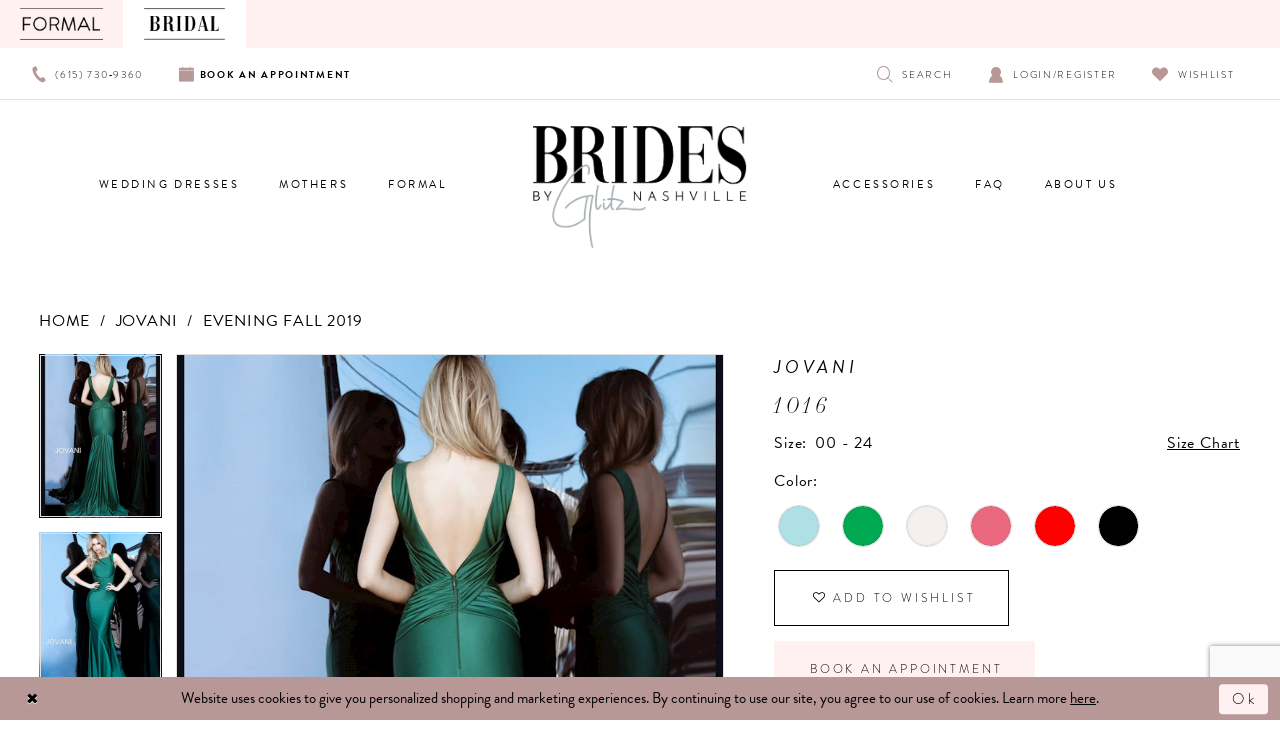

--- FILE ---
content_type: text/html; charset=utf-8
request_url: https://brides.glitznashville.com/jovani/evening-fall-2019/1016
body_size: 21420
content:
<!DOCTYPE html>
<html class="" lang="en-US">
<head>
    
<base href="/">
<meta charset="UTF-8">
<meta name="viewport" content="width=device-width, initial-scale=1, maximum-scale=2, user-scalable=1" />
<meta name="format-detection" content="telephone=yes">

    <link rel="apple-touch-icon" sizes="180x180" href="Themes/GlitzNashvilleBrides/Content/img/favicon/apple-touch-icon.png">
<link rel="icon" type="image/png" sizes="32x32" href="Themes/GlitzNashvilleBrides/Content/img/favicon/favicon-32x32.png">
<link rel="icon" type="image/png" sizes="16x16" href="Themes/GlitzNashvilleBrides/Content/img/favicon/favicon-16x16.png">
<link rel="manifest" href="Themes/GlitzNashvilleBrides/Content/img/favicon/site.webmanifest">
<link rel="mask-icon" href="Themes/GlitzNashvilleBrides/Content/img/favicon/safari-pinned-tab.svg" color="#5bbad5">
<link rel="shortcut icon" href="Themes/GlitzNashvilleBrides/Content/img/favicon/favicon.ico">
<meta name="msapplication-TileColor" content="#da532c">
<meta name="msapplication-config" content="Themes/GlitzNashvilleBrides/Content/img/favicon/browserconfig.xml">
<meta name="theme-color" content="#ffffff">
    <link rel="preconnect" href="https://use.typekit.net" crossorigin="anonymous">
<link rel="preconnect" href="https://p.typekit.net" crossorigin="anonymous">
<link rel="preload" href="https://use.typekit.net/nbi6jyu.css" as="style">
<link rel="stylesheet" href="https://use.typekit.net/nbi6jyu.css"/>

    
<title>Jovani | Brides by Glitz Nashville - 1016 | Brides By Glitz Nashville</title>

    <meta property="og:title" content="Jovani | Brides by Glitz Nashville - 1016 | Brides By Glitz Nashville" />
    <meta property="og:type" content="website" />
    <meta property="og:url" content="https://brides.glitznashville.com/jovani/evening-fall-2019/1016"/>
        <meta name="description" content="Browse our Designer Wedding Dresses at Brides by Glitz Nashville in Nashville, Tennessee. Book an appointment with us today and find your dream wedding dress! Style 1016" />
        <meta property="og:description" content="Browse our Designer Wedding Dresses at Brides by Glitz Nashville in Nashville, Tennessee. Book an appointment with us today and find your dream wedding dress! Style 1016" />
        <meta property="og:image" content="https://dy9ihb9itgy3g.cloudfront.net/products/2254/1016/1016___-emerald&#x2B;-1.670.jpg" />
        <meta name="twitter:image" content="https://dy9ihb9itgy3g.cloudfront.net/products/2254/1016/1016___-emerald&#x2B;-1.670.jpg">
        <meta name="keywords" content="wedding dresses, designer gowns, mother of the bride dresses, bridal dresses, bridesmaids dresses, Nashville, Tennessee" />
        <meta name="google-site-verification" content="m_0gEQygDmyJBuHynIJsnOXUqlOFnb-sqjoMoYvbIAg" />
        <link rel="canonical" href="https://brides.glitznashville.com/jovani/evening-fall-2019/1016" />

    

    <link rel="stylesheet" type="text/css" href="https://brides.glitznashville.com/content/theme.min.css?v=20251017110358"/>
    

    



    





<!-- Google Tag Manager -->
<!--<script>(function(w,d,s,l,i){w[l]=w[l]||[];w[l].push({‘gtm.start’:
new Date().getTime(),event:‘gtm.js’});var f=d.getElementsByTagName(s)[0],
j=d.createElement(s),dl=l!=‘dataLayer’?‘&l=‘+l:‘’;j.async=true;j.src=
’https://www.googletagmanager.com/gtm.js?id='+i+dl;f.parentNode.insertBefore(j,f);
})(window,document,‘script’,‘dataLayer’,‘GTM-T833SC5’);</script> -->
<!-- End Google Tag Manager -->
<meta name=“google-site-verification” content=“m_0gEQygDmyJBuHynIJsnOXUqlOFnb-sqjoMoYvbIAg” />

</head>
<body class="page-pdp page-common page-white  ">
    <!--[if lt IE 11]>
      <p class="browsehappy">You are using an <strong>outdated</strong> browser. Please <a href="http://browsehappy.com/">upgrade your browser</a> to improve your experience.</p>
    <![endif]-->
    <div class="hidden-vars" data-vars>
    <div class="breakpoint-xl" data-var-name="breakpoint" data-var-type="xl" data-var-value="width"></div>
    <div class="breakpoint-lg" data-var-name="breakpoint" data-var-type="lg" data-var-value="width"></div>
    <div class="breakpoint-md" data-var-name="breakpoint" data-var-type="md" data-var-value="width"></div>
    <div class="breakpoint-sm" data-var-name="breakpoint" data-var-type="sm" data-var-value="width"></div>
    <div class="color-primary" data-var-name="color" data-var-type="primary" data-var-value="color"></div>
    <div class="color-secondary" data-var-name="color" data-var-type="secondary" data-var-value="color"></div>
</div>
    <!-- Loader -->
    <div id="spinner" class="loader">
        <div class="round">
            <div class="section"></div>
        </div>
    </div>
    <div class="app-container app-container-fix">
        





<div class="primary-block iblock-fix" data-property="fixed-header">

    <div class="preheader-top" id="preheader-top">
        <div class="container">
            <div class="row">
                <div class="preheader-blocks">
                        <div class="preheader-block preheader-full-right preheader-desktop-left preheader-style">
                            <ul>
                                <li>
  <a href="https://www.glitznashville.com/">
	<div class="preheader-logo">
	  <img src="Themes/GlitzNashvilleBrides/Content/img/formal-black.png" alt="Glitz Nashville"/>
	</div>
  </a>
</li>
<li class="active">
  <a href="">
	<div class="preheader-logo">
	  <img src="Themes/GlitzNashvilleBrides/Content/img/bridal-black.png" alt="Brides by Glitz Nashville"/>
	</div>
  </a>
</li>


                            </ul>
                        </div>
                </div>
            </div>
        </div>
    </div>
    <div class="preheader preheader-main" id="preheader">
        <div class="container">
            <div class="row">
                <div class="preheader-blocks">
                    <div class="preheader-block preheader-left preheader-style preheader-mobile-full">
                        <ul class="mobile-has-separators">
                                <li class="preheader-phone">
                                    <a href="tel:6157309360" rel="nofollow">
  <span class="sr-only">Phone Us
  </span>
  <i class="icomoon icomoon-phone hidden-sm hidden-xs" aria-hidden="true">
  </i>
  <span>(615)&nbsp;730&#8209;9360
  </span>
</a>

                                </li>
                                <li class="preheader-appointment">
                                    <a href="iframe-appointment" rel="nofollow">
  <span class="sr-only">Book an appointment
  </span>
  <i class="icomoon icomoon-calendar hidden-sm hidden-xs" aria-hidden="true">
  </i>
  <strong>
  <span>Book
  </span> 
  <span class="hidden-xs">an
  </span> 
  <span>appointment
  </span>
  </strong>
</a>
                                </li>
                        </ul>
                    </div>
                    <div class="preheader-block preheader-right preheader-style hidden-xs hidden-sm">
                        <ul>
                            <li>
                                <a class="show-search"
                                   href="search"
                                   aria-haspopup="true"
                                   aria-expanded="false"
                                   aria-label="Show search">
                                    <i class="icomoon icomoon-search" aria-hidden="true"></i>
                                    <span class="hidden-xs hidden-sm">Search</span>
                                </a>
                                <div class="search-holder--menu hidden-xs hidden-sm">
                                    <div name="search-form" role="search" aria-label="Search form"
     class="search-form iblock-fix collapsed">
    <div class="search-group ui-widget">

        <div class="search-btn search-btn-left search-addon1">
            <button type="submit" data-trigger="search" aria-label="Submit Search">
                <i class="icon-syvo icon-search" aria-hidden="true"></i>
            </button>
        </div>
        <div class="search-btn search-btn-right">
            <button type="button" class="close-search-form" aria-label="Close Search">
                <i class="icon-syvo icon-close-x" aria-hidden="true"></i>
            </button>
        </div>
        <input type="search"
               name="query"
               class="ui-autocomplete-input"
               placeholder="Search"
               aria-label="Search"
               data-property="search"/>
    </div>
</div>
                                </div>
                            </li>
                            <li class="dropdown hidden-sm hidden-xs">
                                <a href="/account/information"
                                   class="dropdown-toggle"
                                   data-toggle="dropdown"
                                   aria-haspopup="true"
                                   aria-expanded="false"
                                   aria-label="Open Account Dialog">
                                    <i class="icomoon icomoon-user" aria-hidden="true"></i>
                                    <span>Login/Register</span>
                                </a>
                                <div class="dropdown-menu clickable cart-popup">
                                    <span role="button"
                                          class="fl-right close-dropdown"
                                          data-trigger="cart"
                                          tabindex="0"
                                          aria-haspopup="true"
                                          aria-expanded="true"
                                          aria-label="Close Account Menu"></span>
                                    <div class="account-dropdown">
                                        <ul>
                                                <li>
                                                    <a href="/login">Sign In</a>
                                                </li>
                                                <li>
                                                    <a href="/register">Sign Up</a>
                                                </li>
                                                <li>
                                                    <a href="/wishlist">Wishlist</a>
                                                </li>
                                        </ul>
                                    </div>
                                </div>
                            </li>
                            <li class="preheader-wishlist hidden-sm hidden-xs">
                                <a href="/wishlist"
                                   aria-haspopup="true"
                                   aria-expanded="false"
                                   aria-label="Visit Wishlist Page">
                                    <i class="icomoon icomoon-heart" aria-hidden="true"></i>
                                    <span>Wishlist</span>
                                </a>
                            </li>
                        </ul>
                    </div>
                </div>
            </div>
        </div>
    </div>
    <header class="header iblock-fix" id="header">
        <div class="container">
            <div class="row">
                <div class="header-blocks clearfix">
                    <div class="header-block header-left hidden-gt-sm">
                        <div class="preheader-style">
                            <ul>
                                <li class="hidden-gt-sm">
                                    <span role="button"
                                          rel="nofollow"
                                          class="navbar-toggle collapsed"
                                          data-toggle="collapse"
                                          data-target="#main-navbar"
                                          aria-expanded="false"
                                          aria-controls="navbar"
                                          aria-label="Toggle Main Navigation Menu">
                                        <i class="icomoon icomoon-hamburger" aria-hidden="true"></i>
                                    </span>
                                </li>
                            </ul>
                        </div>
                    </div>

                    

<div id="main-navbar" class="navbar-collapse main-navbar main-navbar-extended collapse">
    <div class="main-navbar-extended-contents">
        
<div class="main-navbar-extended-header hidden-gt-sm">
    <div class="main-navbar-extended-header-search">
        <div name="search-form" role="search" aria-label="Search form"
     class="search-form iblock-fix collapsed">
    <div class="search-group ui-widget">

        <div class="search-btn search-btn-left search-addon1">
            <button type="submit" data-trigger="search" aria-label="Submit Search">
                <i class="icon-syvo icon-search" aria-hidden="true"></i>
            </button>
        </div>
        <div class="search-btn search-btn-right">
            <button type="button" class="close-search-form" aria-label="Close Search">
                <i class="icon-syvo icon-close-x" aria-hidden="true"></i>
            </button>
        </div>
        <input type="search"
               name="query"
               class="ui-autocomplete-input"
               placeholder="Search"
               aria-label="Search"
               value=""
               data-property="search"/>
    </div>
</div>
    </div>
</div>
        
<div class="main-navbar-extended-body">
    



<div class="common-navbar">
  <span class="close-navbar" data-toggle="collapse" data-target="#main-navbar" aria-haspopup="false" aria-expanded="false" aria-hidden="true">
  </span>
  <ul>
    <!--<li>
      <a href="collections/bridal">
        <span>
          Wedding Dresses
        </span>
        <i class="sign" aria-hidden="true">
        </i>
      </a>
    </li>-->
     <li>
        <input type="checkbox" data-trigger="menu-opener" aria-label="Open Bridal Menu">  
         <a href="collections/bridal">
          <span>Wedding Dresses
          </span>
          <i class="sign" aria-hidden="true">
          </i>
        </a>
        <ul class="common-sub-menu">
          <li data-menu-item="empty">
            <input type="checkbox" aria-label="Open Bridal Submenu">
            <ul>
            
              <li>
                <a href="/allure/bridal">
                  <span>Allure
                  </span>
                  <i class="sign" aria-hidden="true">
                  </i>
                </a>
              </li>
              <li>
                <a href="/allure-couture">
                  <span>Allure Couture
                  </span>
                  <i class="sign" aria-hidden="true">
                  </i>
                </a>
              </li>
              <!--<li>
                <a href="/calla-blanche">
                  <span>Calla Blanche
                  </span>
                  <i class="sign" aria-hidden="true">
                  </i>
                </a>
              </li>-->
             <!-- <li>
                <a href="/lys-e--dition">
                  <span>Élysée Édition
                  </span>
                  <i class="sign" aria-hidden="true">
                  </i>
                </a>
              </li>-->
              
              
              
              
                <li>
                <a href="/essense-of-australia">
                  <span>Essense of Australia
                  </span>
                  <i class="sign" aria-hidden="true">
                  </i>
                </a>
              </li>
               <!--<li>
                <a href="/kitty-chen">
                  <span>Kitty Chen
                  </span>
                  <i class="sign" aria-hidden="true">
                  </i>
                </a>
              </li>-->
               <li>
                <a href="/jh-bridal-by-jimme-huang">
                  <span>JH Bridal by Jimme Huang
                  </span>
                  <i class="sign" aria-hidden="true">
                  </i>
                </a>
              </li>
              
                <!-- <li>
                <a href="/madison-james">
                  <span>Madison James
                  </span>
                  <i class="sign" aria-hidden="true">
                  </i>
                </a>
              </li>-->
               <li>
                <a href="/maggie-sottero">
                  <span>Maggie Sottero
                  </span>
                  <i class="sign" aria-hidden="true">
                  </i>
                </a>
              </li>
              
            <!--  <li>
                <a href="pen-liv">
                  <span>Pen Liv
                  </span>
                  <i class="sign" aria-hidden="true">
                  </i>
                </a>
              </li>-->
           
               
              
              
              
              
            </ul>
          </li>
        </ul>
      </li>


    
    
    
    <li>
      <a href="collections/motherofthebride">
        <span>
          Mothers
        </span>
        <i class="sign" aria-hidden="true">
        </i>
      </a>
    </li>
    <li>
      <a href="collections/evening">
        <span>
          Formal
        </span>
        <i class="sign" aria-hidden="true">
        </i>
      </a>
    </li>
  </ul>
  <ul>
   <!-- <li>
      <a href="tuxedo">
        <span>
          Tuxedo & Suit
        </span>
        <i class="sign">
        </i>
      </a>
    </li>-->
   <li>
      <a href="collections/accessories">
        <span>
          Accessories
        </span>
        <i class="sign" aria-hidden="true">
        </i>
      </a>
    </li>
    
    <li>
      <a href="faq">
        <span>
          FAQ
        </span>
        <i class="sign" aria-hidden="true">
        </i>
      </a>
    </li>
    <li>
        <input type="checkbox" data-trigger="menu-opener" aria-label="Open About Menu">
        <a>
          <span>About Us
          </span>
          <i class="sign" aria-hidden="true">
          </i>
        </a>
        <ul class="common-sub-menu">
          <li data-menu-item="empty">
            <input type="checkbox" aria-label="Open About Submenu">
            <ul>
              <li>
                <a href="about-us">
                  <span>About
                  </span>
                  <i class="sign" aria-hidden="true">
                  </i>
                </a>
              </li>
              <li>
                <a href="contact-us">
                  <span>Contact us
                  </span>
                  <i class="sign" aria-hidden="true">
                  </i>
                </a>
              </li>
               <li>
                <a href="blog">
                  <span>Blog
                  </span>
                  <i class="sign" aria-hidden="true">
                  </i>
                </a>
              </li>
              <li>
                <a href="media">
                  <span>Media
                  </span>
                  <i class="sign" aria-hidden="true">
                  </i>
                </a>
              </li>
              <li>
                <a href="events">
                  <span>Events
                  </span>
                  <i class="sign" aria-hidden="true">
                  </i>
                </a>
              </li>
            </ul>
          </li>
        </ul>
      </li>
  </ul>
</div>


</div>
        
<div class="main-navbar-extended-footer hidden-gt-sm">
    <div class="main-navbar-extended-footer-icons">
        <ul>
                    <li>
                        <a href="/wishlist">
                            <i class="icon-syvo icon-heart-o" aria-hidden="true"></i>
                            <span>Wishlist</span>
                        </a>
                    </li>
                <li>
                    <a href="/login">
                        <i class="icon-syvo icon-user-o" aria-hidden="true"></i>
                        <span>Sign In</span>
                    </a>
                </li>
                <li>
                    <a href="/register">
                        <i class="icon-syvo icon-user-o" aria-hidden="true"><span>+</span></i>
                        <span>Sign Up</span>
                    </a>
                </li>
        </ul>
    </div>
</div>
    </div>
    
<div class="main-navbar-extended-overlay" data-toggle="collapse" data-target="#main-navbar" aria-haspopup="false" aria-expanded="false" aria-hidden="true"></div>
</div>

                    <a href="/"
                       class="brand-logo"
                       aria-label="Brides By Glitz Nashville">
                        <img src="logos/main-logo?v=5a00a292-d5d3-382d-ff42-05a5f0f33b08"
                             alt="Brides By Glitz Nashville" />
                    </a>
                    <div class="header-block header-right hidden-gt-sm">
                        <div class="preheader-style">
                            <ul>
                                <li>
                                    <a class="show-search"
                                       href="search"
                                       aria-haspopup="true"
                                       aria-expanded="false"
                                       aria-label="Show search">
                                        <i class="icomoon icomoon-search"
                                           aria-hidden="true"></i>
                                        <span class="hidden-xs hidden-sm">Search</span>
                                    </a>
                                </li>
                            </ul>
                        </div>
                    </div>
                    <div class="search-holder--menu hidden-gt-sm">
                        <div name="search-form" role="search" aria-label="Search form"
     class="search-form iblock-fix collapsed">
    <div class="search-group ui-widget">

        <div class="search-btn search-btn-left search-addon1">
            <button type="submit" data-trigger="search" aria-label="Submit Search">
                <i class="icon-syvo icon-search" aria-hidden="true"></i>
            </button>
        </div>
        <div class="search-btn search-btn-right">
            <button type="button" class="close-search-form" aria-label="Close Search">
                <i class="icon-syvo icon-close-x" aria-hidden="true"></i>
            </button>
        </div>
        <input type="search"
               name="query"
               class="ui-autocomplete-input"
               placeholder="Search"
               aria-label="Search"
               data-property="search"/>
    </div>
</div>
                    </div>
                </div>
            </div>
        </div>
    </header>
</div>
        <div class="main-content" id="main" role="main">
            



<div class="details-cmp common-cmp bootstrap-iso iblock-fix">

    

<section class="section-breadcrumbs">
    <div class="container">
        <div class="row">
            <div class="common-breadcrumbs">
                <ul>
                        <li>
                                <a class=""
                                   href="/">Home</a>

                        </li>
                        <li>
                                <a class=""
                                   href="/jovani">Jovani</a>

                        </li>
                        <li>
                                <a class=""
                                   href="/jovani/evening-fall-2019">Evening Fall 2019</a>

                        </li>
                </ul>
            </div>
        </div>

    </div>
</section>

    <section class="section-product" data-product-id="2712">
        <div class="container">
            <div class="row">
                <div class="product-bio">
                    <div class="product-detailed clearfix iblock-fix">
                        <div class="product-info product-visual">

                            




<div class="product-media">
    

    <div class="product-views clearfix" data-property="parent">
        <span role="heading" aria-level="2" class="sr-only">Products Views Carousel</span>
        <a href="#products-views-skip" title="Skip to end" class="sr-only sr-only-focusable" 
           data-trigger="scroll-to" data-target="#products-views-skip">Skip to end</a>
        

<div class="product-view previews">
        <div class="list" data-list="previews" aria-label="Jovani 1016 thumbnail list">

                    <div class="list-item">
                        <div class="preview has-background"
                             style="background-image: url('https://dy9ihb9itgy3g.cloudfront.net/products/2254/1016/1016___-emerald&#x2B;-1.340.jpg')"
                             data-trigger="color-filter-all"
                             data-value-id="">
                            <img src="https://dy9ihb9itgy3g.cloudfront.net/products/2254/1016/1016___-emerald&#x2B;-1.340.jpg" alt="Jovani 1016 #0 default backface vertical thumbnail"/>
                        </div>
                    </div>
                    <div class="list-item">
                        <div class="preview has-background"
                             style="background-image: url('https://dy9ihb9itgy3g.cloudfront.net/products/2254/1016/1016___-emerald&#x2B;-2.340.jpg')"
                             data-trigger="color-filter-all"
                             data-value-id="">
                            <img src="https://dy9ihb9itgy3g.cloudfront.net/products/2254/1016/1016___-emerald&#x2B;-2.340.jpg" alt="Jovani 1016 #1 frontface vertical thumbnail"/>
                        </div>
                    </div>
                    <div class="list-item">
                        <div class="preview has-background"
                             style="background-image: url('https://dy9ihb9itgy3g.cloudfront.net/products/2254/1016/1016___-emerald&#x2B;-3.340.jpg')"
                             data-trigger="color-filter-all"
                             data-value-id="">
                            <img src="https://dy9ihb9itgy3g.cloudfront.net/products/2254/1016/1016___-emerald&#x2B;-3.340.jpg" alt="Jovani 1016 #2 vertical thumbnail"/>
                        </div>
                    </div>
                    <div class="list-item">
                        <div class="preview has-background"
                             style="background-image: url('https://dy9ihb9itgy3g.cloudfront.net/products/2254/1016/1016___-emerald&#x2B;-4.340.jpg')"
                             data-trigger="color-filter-all"
                             data-value-id="">
                            <img src="https://dy9ihb9itgy3g.cloudfront.net/products/2254/1016/1016___-emerald&#x2B;-4.340.jpg" alt="Jovani 1016 #3 vertical thumbnail"/>
                        </div>
                    </div>
        </div>
</div>
        

<div class="product-view overviews common-videolist">

        <div class="list" data-list="overviews" data-slick>
                    <div class="list-item slick-current">
                        <div class="overview"
                             data-lazy-background
                             data-value-id=""
                             data-related-image="false">
                            <a href="https://dy9ihb9itgy3g.cloudfront.net/products/2254/1016/1016___-emerald&#x2B;-1.2000.jpg"
                               class="MagicZoom overview-media" data-options="lazyZoom: true; textClickZoomHint: Click to zoom"
                               aria-label="Full size Jovani 1016 #0 default backface vertical picture">
                                <img data-lazy="https://dy9ihb9itgy3g.cloudfront.net/products/2254/1016/1016___-emerald&#x2B;-1.740.jpg" 
                                     alt="Jovani 1016 #0 default backface vertical picture"/>
                            </a>
                        </div>
                    </div>
                    <div class="list-item ">
                        <div class="overview"
                             data-lazy-background
                             data-value-id=""
                             data-related-image="false">
                            <a href="https://dy9ihb9itgy3g.cloudfront.net/products/2254/1016/1016___-emerald&#x2B;-2.2000.jpg"
                               class="MagicZoom overview-media" data-options="lazyZoom: true; textClickZoomHint: Click to zoom"
                               aria-label="Full size Jovani 1016 #1 frontface vertical picture">
                                <img data-lazy="https://dy9ihb9itgy3g.cloudfront.net/products/2254/1016/1016___-emerald&#x2B;-2.740.jpg" 
                                     alt="Jovani 1016 #1 frontface vertical picture"/>
                            </a>
                        </div>
                    </div>
                    <div class="list-item ">
                        <div class="overview"
                             data-lazy-background
                             data-value-id=""
                             data-related-image="false">
                            <a href="https://dy9ihb9itgy3g.cloudfront.net/products/2254/1016/1016___-emerald&#x2B;-3.2000.jpg"
                               class="MagicZoom overview-media" data-options="lazyZoom: true; textClickZoomHint: Click to zoom"
                               aria-label="Full size Jovani 1016 #2 vertical picture">
                                <img data-lazy="https://dy9ihb9itgy3g.cloudfront.net/products/2254/1016/1016___-emerald&#x2B;-3.740.jpg" 
                                     alt="Jovani 1016 #2 vertical picture"/>
                            </a>
                        </div>
                    </div>
                    <div class="list-item ">
                        <div class="overview"
                             data-lazy-background
                             data-value-id=""
                             data-related-image="false">
                            <a href="https://dy9ihb9itgy3g.cloudfront.net/products/2254/1016/1016___-emerald&#x2B;-4.2000.jpg"
                               class="MagicZoom overview-media" data-options="lazyZoom: true; textClickZoomHint: Click to zoom"
                               aria-label="Full size Jovani 1016 #3 vertical picture">
                                <img data-lazy="https://dy9ihb9itgy3g.cloudfront.net/products/2254/1016/1016___-emerald&#x2B;-4.740.jpg" 
                                     alt="Jovani 1016 #3 vertical picture"/>
                            </a>
                        </div>
                    </div>
        </div>
    
    <div class="controls">
        <div class="list">
            <div class="list-item">
            </div>
        </div>
    </div>

    

</div>
        <div id="products-views-skip" class="sr-only" tabindex="-1">Products Views Carousel End</div>
    </div>

</div>

<div class="visual-dots dots-placeholder"></div>

<div class="social-networks social-share social-share-single">
    <ul>
        <li>
            <span class="share-title">
                Share:
            </span>
        </li>
                    <li style="display: none;">
                        <a href="https://www.pinterest.com/glitznash/"
                           data-property="pinterest-share"
                           data-placement="Social group"
                           target="_blank" title="Pinterest" aria-label="Share using Pinterest">
                            <i class="fa fa-pinterest-p" aria-hidden="true"></i>
                        </a>
                    </li>
        
    </ul>
</div>




                        </div>
                        <div class="product-info product-sheet" data-property="product-details">

                            


<div class="product-heading">
    <div class="option name">
        
    <h1 role="heading" aria-level="1">
        Jovani
    </h1>

    <h3 role="heading" aria-level="2">
        1016
    </h3>


    </div>
    

</div>




    <div class="product-dynamic">
            <div class="option option-size">
                
    <div class="option-header">
            <h5 class="option-title">Size:</h5>
            <h5 class="option-display">
00 - 24            </h5>

<div class="size-addon product-options-addon">
    <a href="javascript:void(0);"
       class="btn btn-chart option-display"
       data-trigger="open-sizechart"
       role="button"
       aria-label="Size Chart"
       aria-haspopup="true"
       aria-expanded="false">
        Size Chart
    </a>
</div>    </div>

            </div>
            <div class="option option-color">
                

    <div class="option-header">
        <h5 class="option-title">Color:</h5>
        <span class="option-display" id="selected-color"
            data-property="selected-color" aria-live="polite" aria-label="Chosen color"></span>
    </div>
    <div class="option-content">
        <div class="product-colors product-options " 
             aria-live="polite" aria-label="Product color controls state depends on size chosen">
            <div class="list">
                    <div class="list-item">
                        
<div class="product-color product-option"
     data-property="color"
     data-value-id="96"
     data-value="Powder Blue"
     data-hex="#AFE0E5"
     title="Powder Blue">
    <input name="color" type="radio" value="Powder Blue" aria-label="Color: Powder Blue"/>


    <span class="color"  data-property="product-color">
        <div class="canvas">
            <div data-layout-font class="square" title="Powder Blue">
                <svg version="1.1" viewBox="0 0 1000 1000"
                     height="1000"
                     width="1000"
                     xml:space="preserve"
                     xmlns="http://www.w3.org/2000/svg"
                     xmlns:xlink="http://www.w3.org/1999/xlink">

                        <g style="transform-origin: 50% 50%; ">
                            <polygon points="-207.10678118654744,-207.10678118654744 -207.10678118654744,1207.1067811865473 1207.1067811865473,1207.1067811865473 1207.1067811865473,-207.10678118654744" style="fill: #AFE0E5;"></polygon>
                        </g>
                </svg>
            </div>
        </div>

    </span>
    <span class="line"></span>
    <span class="no-product" data-nosnippet>
        Out of Stock
    </span>
</div>
                    </div>
                    <div class="list-item">
                        
<div class="product-color product-option"
     data-property="color"
     data-value-id="148"
     data-value="Emerald"
     data-hex="#00A851"
     title="Emerald">
    <input name="color" type="radio" value="Emerald" aria-label="Color: Emerald"/>


    <span class="color"  data-property="product-color">
        <div class="canvas">
            <div data-layout-font class="square" title="Emerald">
                <svg version="1.1" viewBox="0 0 1000 1000"
                     height="1000"
                     width="1000"
                     xml:space="preserve"
                     xmlns="http://www.w3.org/2000/svg"
                     xmlns:xlink="http://www.w3.org/1999/xlink">

                        <g style="transform-origin: 50% 50%; ">
                            <polygon points="-207.10678118654744,-207.10678118654744 -207.10678118654744,1207.1067811865473 1207.1067811865473,1207.1067811865473 1207.1067811865473,-207.10678118654744" style="fill: #00A851;"></polygon>
                        </g>
                </svg>
            </div>
        </div>

    </span>
    <span class="line"></span>
    <span class="no-product" data-nosnippet>
        Out of Stock
    </span>
</div>
                    </div>
                    <div class="list-item">
                        
<div class="product-color product-option"
     data-property="color"
     data-value-id="118"
     data-value="Ivory"
     data-hex="#F5F0ED"
     title="Ivory">
    <input name="color" type="radio" value="Ivory" aria-label="Color: Ivory"/>


    <span class="color"  data-property="product-color">
        <div class="canvas">
            <div data-layout-font class="square" title="Ivory">
                <svg version="1.1" viewBox="0 0 1000 1000"
                     height="1000"
                     width="1000"
                     xml:space="preserve"
                     xmlns="http://www.w3.org/2000/svg"
                     xmlns:xlink="http://www.w3.org/1999/xlink">

                        <g style="transform-origin: 50% 50%; ">
                            <polygon points="-207.10678118654744,-207.10678118654744 -207.10678118654744,1207.1067811865473 1207.1067811865473,1207.1067811865473 1207.1067811865473,-207.10678118654744" style="fill: #F5F0ED;"></polygon>
                        </g>
                </svg>
            </div>
        </div>

    </span>
    <span class="line"></span>
    <span class="no-product" data-nosnippet>
        Out of Stock
    </span>
</div>
                    </div>
                    <div class="list-item">
                        
<div class="product-color product-option"
     data-property="color"
     data-value-id="281"
     data-value="Bubble Pink"
     data-hex="#EA697F"
     title="Bubble Pink">
    <input name="color" type="radio" value="Bubble Pink" aria-label="Color: Bubble Pink"/>


    <span class="color"  data-property="product-color">
        <div class="canvas">
            <div data-layout-font class="square" title="Bubble Pink">
                <svg version="1.1" viewBox="0 0 1000 1000"
                     height="1000"
                     width="1000"
                     xml:space="preserve"
                     xmlns="http://www.w3.org/2000/svg"
                     xmlns:xlink="http://www.w3.org/1999/xlink">

                        <g style="transform-origin: 50% 50%; ">
                            <polygon points="-207.10678118654744,-207.10678118654744 -207.10678118654744,1207.1067811865473 1207.1067811865473,1207.1067811865473 1207.1067811865473,-207.10678118654744" style="fill: #EA697F;"></polygon>
                        </g>
                </svg>
            </div>
        </div>

    </span>
    <span class="line"></span>
    <span class="no-product" data-nosnippet>
        Out of Stock
    </span>
</div>
                    </div>
                    <div class="list-item">
                        
<div class="product-color product-option"
     data-property="color"
     data-value-id="9"
     data-value="Red"
     data-hex="#ff0000"
     title="Red">
    <input name="color" type="radio" value="Red" aria-label="Color: Red"/>


    <span class="color"  data-property="product-color">
        <div class="canvas">
            <div data-layout-font class="square" title="Red">
                <svg version="1.1" viewBox="0 0 1000 1000"
                     height="1000"
                     width="1000"
                     xml:space="preserve"
                     xmlns="http://www.w3.org/2000/svg"
                     xmlns:xlink="http://www.w3.org/1999/xlink">

                        <g style="transform-origin: 50% 50%; ">
                            <polygon points="-207.10678118654744,-207.10678118654744 -207.10678118654744,1207.1067811865473 1207.1067811865473,1207.1067811865473 1207.1067811865473,-207.10678118654744" style="fill: #ff0000;"></polygon>
                        </g>
                </svg>
            </div>
        </div>

    </span>
    <span class="line"></span>
    <span class="no-product" data-nosnippet>
        Out of Stock
    </span>
</div>
                    </div>
                    <div class="list-item">
                        
<div class="product-color product-option"
     data-property="color"
     data-value-id="1"
     data-value="Black"
     data-hex="#000000"
     title="Black">
    <input name="color" type="radio" value="Black" aria-label="Color: Black"/>


    <span class="color"  data-property="product-color">
        <div class="canvas">
            <div data-layout-font class="square" title="Black">
                <svg version="1.1" viewBox="0 0 1000 1000"
                     height="1000"
                     width="1000"
                     xml:space="preserve"
                     xmlns="http://www.w3.org/2000/svg"
                     xmlns:xlink="http://www.w3.org/1999/xlink">

                        <g style="transform-origin: 50% 50%; ">
                            <polygon points="-207.10678118654744,-207.10678118654744 -207.10678118654744,1207.1067811865473 1207.1067811865473,1207.1067811865473 1207.1067811865473,-207.10678118654744" style="fill: #000000;"></polygon>
                        </g>
                </svg>
            </div>
        </div>

    </span>
    <span class="line"></span>
    <span class="no-product" data-nosnippet>
        Out of Stock
    </span>
</div>
                    </div>
            </div>
        </div>
    </div>





            </div>
    </div>



<div class="product-actions" aria-live="polite" aria-label="Product buttons. Cart and Wishlist buttons state depends on color/size combination chosen">
    <div class="option buttons-block">


    <div class="relative-container">
        <div class="cart-hint" data-property="cart-tooltip">
    <a href="#" class="cart-hint-close" data-trigger="cart-tooltip-close" aria-label="Close ship date tooltip"><span aria-hidden="true">&#10006;</span></a>
    <div class="cart-hint-header">
        <span class="h5" data-change="cart-tooltip-header">Ship date:</span>
    </div>
    <div class="cart-hint-body">
        <p data-change="cart-tooltip-text"></p>
    </div>
    <div class="cart-hint-arrow"></div>
</div>
        <a class="btn btn-success-invert btn__add-wishlist" data-property="add-wishlist" data-value="true">
            <i class="fa fa-heart-o btn__add-wishlist__icon" aria-hidden="true"></i>
            <span class="btn__add-wishlist__title">Add to Wishlist</span>
            <i class="fa fa-check btn__add-wishlist__icon--active" aria-hidden="true"></i>
            <span class="btn__add-wishlist__title--active"></span>
        </a>
    </div>
    <a href="/iframe-appointment" class="btn btn-success" data-property="book-appointment" >
        Book an Appointment
    </a>
    <a href="tel:6157309360" data-property="cart-call" data-value="true"
       class="btn btn-success text-uppercase hide">
        Call (615)&nbsp;730&#8209;9360 for Availability
    </a>
    

    </div>
</div>






    <div class="product-attributes">
        <div class="option description">
            



        </div>
    </div>




                        </div>
                    </div>

                    


                </div>
            </div>
        </div>
    </section>


    


    <section class="section-header">
        <div class="container">
            <div class="row">
                <div class="header">
                    <h2>Related Products</h2>
                </div>
            </div>
        </div>
    </section>
    <section class="section-recommended section-related" aria-label="Related Products">
        <span role="heading" aria-level="2" class="sr-only">Related Products Carousel</span>
        <a href="#related-products-skip" title="Skip to end" class="sr-only sr-only-focusable"
           data-trigger="scroll-to" data-target="#related-products-skip">Skip to end</a>
        <div class="container">
            <div class="row">
                <div class="recommended-products related-products" data-property="related-products">
                        
    <div class="product-list  prices-hidden" aria-label="Product List" data-property="product-list">
        <div class="list" data-list="products">

                    <div class="list-item" data-layout-width>
                        
<div class="product " data-property="parent" data-product-id="2850" aria-label="67376">

    <div class="product-content product-content-visual clearfix">
       


    <a href="/jovani/evening-fall-2019/67376" class="product-images" data-link="product-images" 
       role="presentation" 
       tabindex="-1" 
       aria-label="Visit Jovani 67376 Page">
        <div class="list" data-list="product-images" role="list">
            <div class="list-item" role="listitem">
                


<div class="product-image product-image-default has-background" data-img="default" data-lazy-load="bg" data-src="https://dy9ihb9itgy3g.cloudfront.net/products/2254/67376/67376___.740.jpg" style="background-image: url(&#x27;Themes/Common/Content/img/no-image.png&#x27;)" data-related-image="false"><img alt="Jovani 67376 Default Thumbnail Image" height="1151" src="Themes/Common/Content/img/no-image.png" width="740" /></div>


            </div>
        </div>
    </a>

        
        

    </div>
    
    <div class="product-content product-content-brief clearfix">

        
        <div class="product-brief">

            <a href="/jovani/evening-fall-2019/67376" data-link="product-title" class="product-brief-content product-brief-content-title">
                <div class="product-title">
    <div class="title title-small" title="Jovani 67376">
        <h4 role="presentation" aria-level="4">
            <span data-layout-font>Jovani</span>
        </h4>
        <h5 role="presentation" aria-level="5">
            <span data-layout-font>67376</span>
        </h5>
</div>
</div>
            </a>

            


        </div>
    </div>
</div>
                    </div>
                    <div class="list-item" data-layout-width>
                        
<div class="product " data-property="parent" data-product-id="2833" aria-label="66337">

    <div class="product-content product-content-visual clearfix">
       


    <a href="/jovani/evening-fall-2019/66337" class="product-images" data-link="product-images" 
       role="presentation" 
       tabindex="-1" 
       aria-label="Visit Jovani 66337 Page">
        <div class="list" data-list="product-images" role="list">
            <div class="list-item" role="listitem">
                


<div class="product-image product-image-default has-background" data-img="default" data-lazy-load="bg" data-src="https://dy9ihb9itgy3g.cloudfront.net/products/2254/66337/66337___.740.jpg" style="background-image: url(&#x27;Themes/Common/Content/img/no-image.png&#x27;)" data-related-image="false"><img alt="Jovani 66337 Default Thumbnail Image" height="1151" src="Themes/Common/Content/img/no-image.png" width="740" /></div>


            </div>
        </div>
    </a>

        
        

    </div>
    
    <div class="product-content product-content-brief clearfix">

        
        <div class="product-brief">

            <a href="/jovani/evening-fall-2019/66337" data-link="product-title" class="product-brief-content product-brief-content-title">
                <div class="product-title">
    <div class="title title-small" title="Jovani 66337">
        <h4 role="presentation" aria-level="4">
            <span data-layout-font>Jovani</span>
        </h4>
        <h5 role="presentation" aria-level="5">
            <span data-layout-font>66337</span>
        </h5>
</div>
</div>
            </a>

            


        </div>
    </div>
</div>
                    </div>
                    <div class="list-item" data-layout-width>
                        
<div class="product " data-property="parent" data-product-id="2797" aria-label="63193">

    <div class="product-content product-content-visual clearfix">
       


    <a href="/jovani/evening-fall-2019/63193" class="product-images" data-link="product-images" 
       role="presentation" 
       tabindex="-1" 
       aria-label="Visit Jovani 63193 Page">
        <div class="list" data-list="product-images" role="list">
            <div class="list-item" role="listitem">
                


<div class="product-image product-image-default has-background" data-img="default" data-lazy-load="bg" data-src="https://dy9ihb9itgy3g.cloudfront.net/products/2254/63193/63193___.740.jpg" style="background-image: url(&#x27;Themes/Common/Content/img/no-image.png&#x27;)" data-related-image="false"><img alt="Jovani 63193 Default Thumbnail Image" height="1151" src="Themes/Common/Content/img/no-image.png" width="740" /></div>


            </div>
        </div>
    </a>

        
        

    </div>
    
    <div class="product-content product-content-brief clearfix">

        
        <div class="product-brief">

            <a href="/jovani/evening-fall-2019/63193" data-link="product-title" class="product-brief-content product-brief-content-title">
                <div class="product-title">
    <div class="title title-small" title="Jovani 63193">
        <h4 role="presentation" aria-level="4">
            <span data-layout-font>Jovani</span>
        </h4>
        <h5 role="presentation" aria-level="5">
            <span data-layout-font>63193</span>
        </h5>
</div>
</div>
            </a>

            


        </div>
    </div>
</div>
                    </div>
                    <div class="list-item" data-layout-width>
                        
<div class="product " data-property="parent" data-product-id="2757" aria-label="48996">

    <div class="product-content product-content-visual clearfix">
       


    <a href="/jovani/evening-fall-2019/48996" class="product-images" data-link="product-images" 
       role="presentation" 
       tabindex="-1" 
       aria-label="Visit Jovani 48996 Page">
        <div class="list" data-list="product-images" role="list">
            <div class="list-item" role="listitem">
                


<div class="product-image product-image-default has-background" data-img="default" data-lazy-load="bg" data-src="https://dy9ihb9itgy3g.cloudfront.net/products/2254/48996/48996___-lilac&#x2B;-2.740.jpg" style="background-image: url(&#x27;Themes/Common/Content/img/no-image.png&#x27;)" data-related-image="false"><img alt="Jovani 48996 Default Thumbnail Image" height="1151" src="Themes/Common/Content/img/no-image.png" width="740" /></div>


            </div>
        </div>
    </a>

        
        

    </div>
    
    <div class="product-content product-content-brief clearfix">

        
        <div class="product-brief">

            <a href="/jovani/evening-fall-2019/48996" data-link="product-title" class="product-brief-content product-brief-content-title">
                <div class="product-title">
    <div class="title title-small" title="Jovani 48996">
        <h4 role="presentation" aria-level="4">
            <span data-layout-font>Jovani</span>
        </h4>
        <h5 role="presentation" aria-level="5">
            <span data-layout-font>48996</span>
        </h5>
</div>
</div>
            </a>

            


        </div>
    </div>
</div>
                    </div>
                    <div class="list-item" data-layout-width>
                        
<div class="product " data-property="parent" data-product-id="2750" aria-label="2830">

    <div class="product-content product-content-visual clearfix">
       


    <a href="/jovani/evening-fall-2019/2830" class="product-images" data-link="product-images" 
       role="presentation" 
       tabindex="-1" 
       aria-label="Visit Jovani 2830 Page">
        <div class="list" data-list="product-images" role="list">
            <div class="list-item" role="listitem">
                


<div class="product-image product-image-default has-background" data-img="default" data-lazy-load="bg" data-src="https://dy9ihb9itgy3g.cloudfront.net/products/2254/2830/2830___-light&#x2B;blue&#x2B;-2.740.jpg" style="background-image: url(&#x27;Themes/Common/Content/img/no-image.png&#x27;)" data-related-image="false"><img alt="Jovani 2830 Default Thumbnail Image" height="1151" src="Themes/Common/Content/img/no-image.png" width="740" /></div>


            </div>
        </div>
    </a>

        
        

    </div>
    
    <div class="product-content product-content-brief clearfix">

        
        <div class="product-brief">

            <a href="/jovani/evening-fall-2019/2830" data-link="product-title" class="product-brief-content product-brief-content-title">
                <div class="product-title">
    <div class="title title-small" title="Jovani 2830">
        <h4 role="presentation" aria-level="4">
            <span data-layout-font>Jovani</span>
        </h4>
        <h5 role="presentation" aria-level="5">
            <span data-layout-font>2830</span>
        </h5>
</div>
</div>
            </a>

            


        </div>
    </div>
</div>
                    </div>
                    <div class="list-item" data-layout-width>
                        
<div class="product " data-property="parent" data-product-id="2739" aria-label="1867">

    <div class="product-content product-content-visual clearfix">
       


    <a href="/jovani/evening-fall-2019/1867" class="product-images" data-link="product-images" 
       role="presentation" 
       tabindex="-1" 
       aria-label="Visit Jovani 1867 Page">
        <div class="list" data-list="product-images" role="list">
            <div class="list-item" role="listitem">
                


<div class="product-image product-image-default has-background" data-img="default" data-lazy-load="bg" data-src="https://dy9ihb9itgy3g.cloudfront.net/products/2254/1867/1867___.740.jpg" style="background-image: url(&#x27;Themes/Common/Content/img/no-image.png&#x27;)" data-related-image="false"><img alt="Jovani 1867 Default Thumbnail Image" height="1151" src="Themes/Common/Content/img/no-image.png" width="740" /></div>


            </div>
        </div>
    </a>

        
        

    </div>
    
    <div class="product-content product-content-brief clearfix">

        
        <div class="product-brief">

            <a href="/jovani/evening-fall-2019/1867" data-link="product-title" class="product-brief-content product-brief-content-title">
                <div class="product-title">
    <div class="title title-small" title="Jovani 1867">
        <h4 role="presentation" aria-level="4">
            <span data-layout-font>Jovani</span>
        </h4>
        <h5 role="presentation" aria-level="5">
            <span data-layout-font>1867</span>
        </h5>
</div>
</div>
            </a>

            


        </div>
    </div>
</div>
                    </div>
                    <div class="list-item" data-layout-width>
                        
<div class="product " data-property="parent" data-product-id="2723" aria-label="1401">

    <div class="product-content product-content-visual clearfix">
       


    <a href="/jovani/evening-fall-2019/1401" class="product-images" data-link="product-images" 
       role="presentation" 
       tabindex="-1" 
       aria-label="Visit Jovani 1401 Page">
        <div class="list" data-list="product-images" role="list">
            <div class="list-item" role="listitem">
                


<div class="product-image product-image-default has-background" data-img="default" data-lazy-load="bg" data-src="https://dy9ihb9itgy3g.cloudfront.net/products/2254/1401/1401___-lightpink-1.740.jpg" style="background-image: url(&#x27;Themes/Common/Content/img/no-image.png&#x27;)" data-related-image="false"><img alt="Jovani 1401 Default Thumbnail Image" height="1151" src="Themes/Common/Content/img/no-image.png" width="740" /></div>


            </div>
        </div>
    </a>

        
        

    </div>
    
    <div class="product-content product-content-brief clearfix">

        
        <div class="product-brief">

            <a href="/jovani/evening-fall-2019/1401" data-link="product-title" class="product-brief-content product-brief-content-title">
                <div class="product-title">
    <div class="title title-small" title="Jovani 1401">
        <h4 role="presentation" aria-level="4">
            <span data-layout-font>Jovani</span>
        </h4>
        <h5 role="presentation" aria-level="5">
            <span data-layout-font>1401</span>
        </h5>
</div>
</div>
            </a>

            


        </div>
    </div>
</div>
                    </div>
                    <div class="list-item" data-layout-width>
                        
<div class="product " data-property="parent" data-product-id="2884" aria-label="68988">

    <div class="product-content product-content-visual clearfix">
       


    <a href="/jovani/evening-fall-2019/68988" class="product-images" data-link="product-images" 
       role="presentation" 
       tabindex="-1" 
       aria-label="Visit Jovani 68988 Page">
        <div class="list" data-list="product-images" role="list">
            <div class="list-item" role="listitem">
                


<div class="product-image product-image-default has-background" data-img="default" data-lazy-load="bg" data-src="https://dy9ihb9itgy3g.cloudfront.net/products/2254/68988/68988___-black-1.740.jpg" style="background-image: url(&#x27;Themes/Common/Content/img/no-image.png&#x27;)" data-related-image="false"><img alt="Jovani 68988 Default Thumbnail Image" height="1151" src="Themes/Common/Content/img/no-image.png" width="740" /></div>


            </div>
        </div>
    </a>

        
        

    </div>
    
    <div class="product-content product-content-brief clearfix">

        
        <div class="product-brief">

            <a href="/jovani/evening-fall-2019/68988" data-link="product-title" class="product-brief-content product-brief-content-title">
                <div class="product-title">
    <div class="title title-small" title="Jovani 68988">
        <h4 role="presentation" aria-level="4">
            <span data-layout-font>Jovani</span>
        </h4>
        <h5 role="presentation" aria-level="5">
            <span data-layout-font>68988</span>
        </h5>
</div>
</div>
            </a>

            


        </div>
    </div>
</div>
                    </div>
                    <div class="list-item" data-layout-width>
                        
<div class="product " data-property="parent" data-product-id="2883" aria-label="68793">

    <div class="product-content product-content-visual clearfix">
       


    <a href="/jovani/evening-fall-2019/68793" class="product-images" data-link="product-images" 
       role="presentation" 
       tabindex="-1" 
       aria-label="Visit Jovani 68793 Page">
        <div class="list" data-list="product-images" role="list">
            <div class="list-item" role="listitem">
                


<div class="product-image product-image-default has-background" data-img="default" data-lazy-load="bg" data-src="https://dy9ihb9itgy3g.cloudfront.net/products/2254/68793/68793___-navy-1.740.jpg" style="background-image: url(&#x27;Themes/Common/Content/img/no-image.png&#x27;)" data-related-image="false"><img alt="Jovani 68793 Default Thumbnail Image" height="1151" src="Themes/Common/Content/img/no-image.png" width="740" /></div>


            </div>
        </div>
    </a>

        
        

    </div>
    
    <div class="product-content product-content-brief clearfix">

        
        <div class="product-brief">

            <a href="/jovani/evening-fall-2019/68793" data-link="product-title" class="product-brief-content product-brief-content-title">
                <div class="product-title">
    <div class="title title-small" title="Jovani 68793">
        <h4 role="presentation" aria-level="4">
            <span data-layout-font>Jovani</span>
        </h4>
        <h5 role="presentation" aria-level="5">
            <span data-layout-font>68793</span>
        </h5>
</div>
</div>
            </a>

            


        </div>
    </div>
</div>
                    </div>
                    <div class="list-item" data-layout-width>
                        
<div class="product " data-property="parent" data-product-id="2882" aria-label="68766">

    <div class="product-content product-content-visual clearfix">
       


    <a href="/jovani/evening-fall-2019/68766" class="product-images" data-link="product-images" 
       role="presentation" 
       tabindex="-1" 
       aria-label="Visit Jovani 68766 Page">
        <div class="list" data-list="product-images" role="list">
            <div class="list-item" role="listitem">
                


<div class="product-image product-image-default has-background" data-img="default" data-lazy-load="bg" data-src="https://dy9ihb9itgy3g.cloudfront.net/products/2254/68766/68766___-cranberry-1.740.jpg" style="background-image: url(&#x27;Themes/Common/Content/img/no-image.png&#x27;)" data-related-image="false"><img alt="Jovani 68766 Default Thumbnail Image" height="1151" src="Themes/Common/Content/img/no-image.png" width="740" /></div>


            </div>
        </div>
    </a>

        
        

    </div>
    
    <div class="product-content product-content-brief clearfix">

        
        <div class="product-brief">

            <a href="/jovani/evening-fall-2019/68766" data-link="product-title" class="product-brief-content product-brief-content-title">
                <div class="product-title">
    <div class="title title-small" title="Jovani 68766">
        <h4 role="presentation" aria-level="4">
            <span data-layout-font>Jovani</span>
        </h4>
        <h5 role="presentation" aria-level="5">
            <span data-layout-font>68766</span>
        </h5>
</div>
</div>
            </a>

            


        </div>
    </div>
</div>
                    </div>
                    <div class="list-item" data-layout-width>
                        
<div class="product " data-property="parent" data-product-id="2881" aria-label="68747">

    <div class="product-content product-content-visual clearfix">
       


    <a href="/jovani/evening-fall-2019/68747" class="product-images" data-link="product-images" 
       role="presentation" 
       tabindex="-1" 
       aria-label="Visit Jovani 68747 Page">
        <div class="list" data-list="product-images" role="list">
            <div class="list-item" role="listitem">
                


<div class="product-image product-image-default has-background" data-img="default" data-lazy-load="bg" data-src="https://dy9ihb9itgy3g.cloudfront.net/products/2254/68747/68747___.740.jpg" style="background-image: url(&#x27;Themes/Common/Content/img/no-image.png&#x27;)" data-related-image="false"><img alt="Jovani 68747 Default Thumbnail Image" height="1151" src="Themes/Common/Content/img/no-image.png" width="740" /></div>


            </div>
        </div>
    </a>

        
        

    </div>
    
    <div class="product-content product-content-brief clearfix">

        
        <div class="product-brief">

            <a href="/jovani/evening-fall-2019/68747" data-link="product-title" class="product-brief-content product-brief-content-title">
                <div class="product-title">
    <div class="title title-small" title="Jovani 68747">
        <h4 role="presentation" aria-level="4">
            <span data-layout-font>Jovani</span>
        </h4>
        <h5 role="presentation" aria-level="5">
            <span data-layout-font>68747</span>
        </h5>
</div>
</div>
            </a>

            


        </div>
    </div>
</div>
                    </div>
                    <div class="list-item" data-layout-width>
                        
<div class="product " data-property="parent" data-product-id="2880" aria-label="68713">

    <div class="product-content product-content-visual clearfix">
       


    <a href="/jovani/evening-fall-2019/68713" class="product-images" data-link="product-images" 
       role="presentation" 
       tabindex="-1" 
       aria-label="Visit Jovani 68713 Page">
        <div class="list" data-list="product-images" role="list">
            <div class="list-item" role="listitem">
                


<div class="product-image product-image-default has-background" data-img="default" data-lazy-load="bg" data-src="https://dy9ihb9itgy3g.cloudfront.net/products/2254/68713/68713___-nude&#x2B;-2.740.jpg" style="background-image: url(&#x27;Themes/Common/Content/img/no-image.png&#x27;)" data-related-image="false"><img alt="Jovani 68713 Default Thumbnail Image" height="1151" src="Themes/Common/Content/img/no-image.png" width="740" /></div>


            </div>
        </div>
    </a>

        
        

    </div>
    
    <div class="product-content product-content-brief clearfix">

        
        <div class="product-brief">

            <a href="/jovani/evening-fall-2019/68713" data-link="product-title" class="product-brief-content product-brief-content-title">
                <div class="product-title">
    <div class="title title-small" title="Jovani 68713">
        <h4 role="presentation" aria-level="4">
            <span data-layout-font>Jovani</span>
        </h4>
        <h5 role="presentation" aria-level="5">
            <span data-layout-font>68713</span>
        </h5>
</div>
</div>
            </a>

            


        </div>
    </div>
</div>
                    </div>
                    <div class="list-item" data-layout-width>
                        
<div class="product " data-property="parent" data-product-id="2879" aria-label="68711">

    <div class="product-content product-content-visual clearfix">
       


    <a href="/jovani/evening-fall-2019/68711" class="product-images" data-link="product-images" 
       role="presentation" 
       tabindex="-1" 
       aria-label="Visit Jovani 68711 Page">
        <div class="list" data-list="product-images" role="list">
            <div class="list-item" role="listitem">
                


<div class="product-image product-image-default has-background" data-img="default" data-lazy-load="bg" data-src="https://dy9ihb9itgy3g.cloudfront.net/products/2254/68711/68711___-peacock&#x2B;-1.740.jpg" style="background-image: url(&#x27;Themes/Common/Content/img/no-image.png&#x27;)" data-related-image="false"><img alt="Jovani 68711 Default Thumbnail Image" height="1151" src="Themes/Common/Content/img/no-image.png" width="740" /></div>


            </div>
        </div>
    </a>

        
        

    </div>
    
    <div class="product-content product-content-brief clearfix">

        
        <div class="product-brief">

            <a href="/jovani/evening-fall-2019/68711" data-link="product-title" class="product-brief-content product-brief-content-title">
                <div class="product-title">
    <div class="title title-small" title="Jovani 68711">
        <h4 role="presentation" aria-level="4">
            <span data-layout-font>Jovani</span>
        </h4>
        <h5 role="presentation" aria-level="5">
            <span data-layout-font>68711</span>
        </h5>
</div>
</div>
            </a>

            


        </div>
    </div>
</div>
                    </div>
                    <div class="list-item" data-layout-width>
                        
<div class="product " data-property="parent" data-product-id="2878" aria-label="68641">

    <div class="product-content product-content-visual clearfix">
       


    <a href="/jovani/evening-fall-2019/68641" class="product-images" data-link="product-images" 
       role="presentation" 
       tabindex="-1" 
       aria-label="Visit Jovani 68641 Page">
        <div class="list" data-list="product-images" role="list">
            <div class="list-item" role="listitem">
                


<div class="product-image product-image-default has-background" data-img="default" data-lazy-load="bg" data-src="https://dy9ihb9itgy3g.cloudfront.net/products/2254/68641/68641___-red&#x2B;-2.740.jpg" style="background-image: url(&#x27;Themes/Common/Content/img/no-image.png&#x27;)" data-related-image="false"><img alt="Jovani 68641 Default Thumbnail Image" height="1151" src="Themes/Common/Content/img/no-image.png" width="740" /></div>


            </div>
        </div>
    </a>

        
        

    </div>
    
    <div class="product-content product-content-brief clearfix">

        
        <div class="product-brief">

            <a href="/jovani/evening-fall-2019/68641" data-link="product-title" class="product-brief-content product-brief-content-title">
                <div class="product-title">
    <div class="title title-small" title="Jovani 68641">
        <h4 role="presentation" aria-level="4">
            <span data-layout-font>Jovani</span>
        </h4>
        <h5 role="presentation" aria-level="5">
            <span data-layout-font>68641</span>
        </h5>
</div>
</div>
            </a>

            


        </div>
    </div>
</div>
                    </div>
                    <div class="list-item" data-layout-width>
                        
<div class="product " data-property="parent" data-product-id="2877" aria-label="68596">

    <div class="product-content product-content-visual clearfix">
       


    <a href="/jovani/evening-fall-2019/68596" class="product-images" data-link="product-images" 
       role="presentation" 
       tabindex="-1" 
       aria-label="Visit Jovani 68596 Page">
        <div class="list" data-list="product-images" role="list">
            <div class="list-item" role="listitem">
                


<div class="product-image product-image-default has-background" data-img="default" data-lazy-load="bg" data-src="https://dy9ihb9itgy3g.cloudfront.net/products/2254/68596/68596___.740.jpg" style="background-image: url(&#x27;Themes/Common/Content/img/no-image.png&#x27;)" data-related-image="false"><img alt="Jovani 68596 Default Thumbnail Image" height="1151" src="Themes/Common/Content/img/no-image.png" width="740" /></div>


            </div>
        </div>
    </a>

        
        

    </div>
    
    <div class="product-content product-content-brief clearfix">

        
        <div class="product-brief">

            <a href="/jovani/evening-fall-2019/68596" data-link="product-title" class="product-brief-content product-brief-content-title">
                <div class="product-title">
    <div class="title title-small" title="Jovani 68596">
        <h4 role="presentation" aria-level="4">
            <span data-layout-font>Jovani</span>
        </h4>
        <h5 role="presentation" aria-level="5">
            <span data-layout-font>68596</span>
        </h5>
</div>
</div>
            </a>

            


        </div>
    </div>
</div>
                    </div>
        </div>
    </div>

                </div>
            </div>
        </div>
        <div id="related-products-skip" class="sr-only" tabindex="-1">Related Products Carousel End</div>
    </section>




    


</div>



        </div>
        <div class="ending-block iblock-fix">
    <footer class="footer" id="footer">
        <div class="container">
            <div class="row">
                <div class="footer-groups">
                    <div class="list">
                        <div class="list-item">
                            <div class="footer-group">
                                <div class="footer-style">
                                    <a href="/"
                                       class="footer-logo"
                                       aria-label="Brides By Glitz Nashville">
                                        <img src="logos/main-logo?v=5a00a292-d5d3-382d-ff42-05a5f0f33b08"
                                             alt="Brides By Glitz Nashville" />
                                    </a>
                                    


    <div class="social-networks social-links">
        <ul aria-label="Follow us">
                    <li>
                        <a href="https://www.facebook.com/BridesByGlitzNashville"
                           target="_blank" title="Facebook"
                           tabindex="0" aria-label="Visit our Facebook">
                            <i class="fa fa-facebook" aria-hidden="true"></i>
                        </a>
                    </li>
                    <li>
                        <a href="https://www.instagram.com/bridesbyglitznash"
                           target="_blank" title="Instagram"
                           tabindex="-1" aria-label="Visit our Instagram">
                            <i class="fa fa-instagram" aria-hidden="true"></i>
                        </a>
                    </li>
                    <li>
                        <a href="https://www.pinterest.com/glitznash/"
                           target="_blank" title="Pinterest"
                           tabindex="-1" aria-label="Visit our Pinterest">
                            <i class="fa fa-pinterest-p" aria-hidden="true"></i>
                        </a>
                    </li>
        </ul>
    </div>

                                </div>
                            </div>
                        </div>
                            <div class="list-item">
                                    <div class="footer-group">
                                        <div class="footer-style">
                                            <h5>Location & hours
</h5>
<ul>
  <li>
    <a href="contact-us">Contact Us
    </a>
  </li>
  <li>
    <a href="iframe-appointment">Book an Appointment
    </a>
  </li>
   <br/>
  <li>
    <a href="tel:6157309360" rel="nofollow">(615)&nbsp;730&#8209;9360
    </a>
  </li>
  <li>
    <p><a href="https://maps.app.goo.gl/dJLD9J4vxmaj4pTs8" target="_blank" rel="noopener">5300 Centennial Blvd Unit 109,<br/>
Nashville TN 37209</a></p>
  </li>
</ul>

                                        </div>
                                    </div>
                                    <div class="footer-group">
                                        <div class="footer-style">
                                            <p>
  MON: 10AM - 6PM 
  <br/>
  TUE: CLOSED 
  <br/>
  WED-FRI: 10AM - 6PM 
  <br/>
  SAT: 10AM-4PM
<BR/> 
  SUNDAY: By Appointment Only
<BR/> 
<br>
<!-- <br> <i>We will be closed July 2nd - July 5th for the 4th of July holiday, and will reopen normal hours on Wednesday, July 6th! Have a wonderful holiday!</i>  <br/>--></p>

                                        </div>
                                    </div>
                            </div>
                            <div class="list-item">
                                <div class="footer-group">
                                    <div class="footer-style">
                                        <h5>Information
</h5>
<ul>
  <li>
    <a href="events">Events
    </a>
  </li>
  <li>
    <a href="collections/bridal">Dresses
    </a>
  </li>
  <li>
    <a href="terms">Terms & Conditions
    </a>
  </li>
  <li>
    <a href="privacy">Privacy
    </a>
  </li>
  <li>
    <a href="giving-back">Giving Back 
    </a>
  </li>
  <li>
    <a href="accessibility-statement">Accessibility Statement 
    </a>
  </li>
  <br>
</ul>
<h5>Coming From?
</h5>
<ul>
  <li>
    <a href="wedding-dresses-huntsville-al">Huntsville, AL
    </a>
  </li>
  <li>
    <a href="wedding-dresses-memphis-tn">Memphis, TN
    </a>
  </li>
  <li>
    <a href="wedding-dresses-jackson-tn">Jackson, TN 
    </a>
  </li>
  <li>
    <a href="wedding-dresses-murfreesboro-tn">Murfreesboro, TN
    </a>
  </li>
  <li>
    <a href="wedding-dresses-clarksville-tn">Clarksville, TN
    </a>
  </li>
</ul>

                                    </div>
                                </div>
                            </div>

                    </div>
                </div>
            </div>
        </div>
    </footer>
    <div class="postfooter" id="postfooter">
        <div class="container">
            <div class="row">
                <div class="postfooter-groups">
                    <div class="list">
                        <div class="list-item">
                            <div class="footer-group">
                                <div class="footer-style">
                                    <h6>Sign up exclusive Glitz deals</h6>
                                </div>
                            </div>
                        </div>
                        <div class="list-item">
                            <div class="footer-group">
                                <div class="footer-style">
                                    
<div class="subscribe iblock-fix">
    <form data-form="subscribe" novalidate="novalidate" aria-label="Subscribe form"
          >
        <div class="block-row">
            <input type="email" name="email" placeholder="Enter Email" autocomplete="off" data-input="subscribe" data-rule-email="true" aria-label="Enter your email" />
            <button type="submit" data-trigger="subscribe" aria-label="Submit email">
                Submit
            </button>
            <label class="success" data-msg="subscribe">
                Thank you for signing up!
            </label>
        </div>
    </form>
</div>


                                </div>
                            </div>
                        </div>
                    </div>
                </div>
            </div>
        </div>
    </div>
</div>
    </div>
    







    <style>
            
    </style>
    <div id="privacyPolicyAcceptance" class="sticky-horizontal-bar" role="alert">
        <div class="content">


                <div class="popup-block popup-body">
                    <p>Website uses cookies to give you personalized shopping and marketing experiences. By continuing to use our site, you agree to our use of cookies. Learn more <a href='privacy'>here</a>.</p>
                </div>
            

                <div class="popup-block popup-controls popup-controls--left">
                    
    <div class="list">
            <div class="list-item">
                <button class="btn btn-success-invert close" aria-label="Close Dialog"></button>
            </div>
    </div>

                </div>

                <div class="popup-block popup-controls popup-controls--right">
                    
    <div class="list">
            <div class="list-item">
                <button class="btn btn-success ok" aria-label="Submit Dialog">Ok</button>
            </div>
    </div>

                </div>
        </div>
    </div>






    




    <div class="modal modal-sizechart modal-common" id="sizeModal" role="dialog" data-property="sizechart-modal" style="display: none">
        <div class="modal-dialog">
            <div class="modal-content">
                <div class="modal-block modal-header">
                    <div class="sizechart-title title">
                        <h3>
                            Size Chart
                        </h3>
                    </div>
                </div>
                <div class="modal-block modal-body">
                    <div class="common-sizechart">
                        <div class="content-blocks">
                            <div class="content-block content-table">
                                <div class="sizechart-table" data-content="sizechart-content">
                                    <table><thead><tr><th><srong>Size</strong></th><th><srong>00</strong></th><th><srong>0</strong></th><th><srong>2</strong></th><th><srong>4</strong></th><th><srong>6</strong></th><th><srong>8</strong></th><th><srong>10</strong></th><th><srong>12</strong></th><th><srong>14</strong></th><th><srong>16</strong></th><th><srong>18</strong></th><th><srong>20</strong></th><th><srong>22</strong></th><th><srong>24</strong></th><th><srong>26</strong></th><th><srong>28</strong></th><th><srong>30</strong></th><th><srong>32</strong></th></tr></thead><tbody><tr><td><strong>Bust</strong></td><td>30.5</td><td>32</td><td>33</td><td>34</td><td>35</td><td>36</td><td>37</td><td>38.5</td><td>40</td><td>42</td><td>44</td><td>46</td><td>48.5</td><td>51</td><td>54</td><td>56</td><td>58</td><td>60</td></tr><tr><td><strong>Waist</strong></td><td>24</td><td>25.5</td><td>26.5</td><td>27.5</td><td>28.5</td><td>29.5</td><td>30.5</td><td>31.5</td><td>33.5</td><td>35</td><td>37</td><td>39.5</td><td>42</td><td>45</td><td>47</td><td>49</td><td>51</td><td>54</td></tr><tr><td><strong>Hips</strong></td><td>34.5</td><td>36</td><td>36.5</td><td>37.5</td><td>38.5</td><td>39.5</td><td>40.5</td><td>41.5</td><td>43.5</td><td>46</td><td>48</td><td>50</td><td>52</td><td>54</td><td>56</td><td>58</td><td>60</td><td>63</td></tr></tbody></table>
                                </div>
                            </div>
                            <div class="content-block content-img">
                                <div class="sizechart-img">
                                    <img src="Themes/Common/Content/img/products/common-sizechart-silhouette.png" alt="Sizechart image">
                                </div>
                            </div>
                            <div class="content-block content-description">
                                <div class="sizechart-description">
                                    <p>
                                        For best results, we advise having a professional seamstress or tailor take your measurements. If you measure in between sizes, we recommend ordering the size larger and tailoring the gown down for a perfect fit. Please note that most gowns will require alterations regardless of measurements.
                                    </p>
                                    <h3>
                                        Measuring Guide:
                                    </h3>
                                    <p>
                                        <strong>Bust:</strong> With arms relaxing at your sides, position the tape so that it covers the widest part of your back and the fullest part of your chest.
                                    </p>
                                    <p>
                                        <strong>Waist:</strong> Position the tape around the smallest part of your torso, or approximately 1-2 inches above your belly button. You can also bend side to side and position the tape where your torso creases to find your waist.
                                    </p>
                                    <p>
                                        <strong>Hip:</strong> With feet together, position the tape around the fullest part of your hip and bottom.
                                    </p>
                                    <p>
                                        Brides By Glitz Nashville can not be held responsible for measurements taken outside of our store.
                                    </p>
                                </div>
                            </div>
                        </div>
                    </div>

                </div>
            </div>
        </div>
    </div>



<div class="modal common-modal auth-modal" id="loginModal" role="dialog" aria-label="Sign In Form dialog">
    <div class="modal-dialog">
        <div class="modal-content auth-form">
            <div class="modal-header">
                <h2>Login or create an account</h2>
            </div>
            <div class="modal-body">
                <div class="clearfix" id="sign-in-popup">
                            <div class="form-group">
                                <div class="auth-notice text-center">
                                    <p>Please login or create an account to add products to your Wishlist.</p>
                                </div>
                            </div>
<form action="/login?ReturnUrl=%2Fjovani%2Fevening-fall-2019%2F1016" aria-label="Sign In Form" id="sign-in-form-popup" method="post" name="sign-in" role="form">                        <div class="error-summary">
                            
                        </div>
                        <div class="form-group">
                            <label for="loginEmail" role="presentation">Email</label>
                            <input aria-label="Type email" autocomplete="off" class="form-control" data-val="true" data-val-email="Provide correct email address" data-val-required="This field is required" id="loginEmail" name="Email" placeholder="Type email" type="text" value="" />
                            <span class="field-validation-valid" data-valmsg-for="Email" data-valmsg-replace="true"></span>
                        </div>
                        <div class="form-group">
                            <label for="passwordEmail" role="presentation">Password</label>
                            <input aria-label="Type password" class="form-control" data-val="true" data-val-required="This field is required" id="passwordEmail" name="Password" placeholder="Type password" type="password" />
                            <span class="field-validation-valid" data-valmsg-for="Password" data-valmsg-replace="true"></span>
                        </div>
                        <div class="form-group form-submit">
                            <button type="submit"
                                    class="btn btn-success btn-block" aria-label="Submit Sign In Form">
                                Login
                            </button>
                                <a class="btn btn-default btn-block"
                                   href="#loginModal"
                                   rel="modal:close"
                                   role="button">
                                    Continue without an account
                                </a>   
                        </div>
<input name="__RequestVerificationToken" type="hidden" value="CfDJ8IWwOBbs9IhDqX2nowIvE-AmjNUatFYQLiFTyFA0WkqqbaLOJcNy5My_M6MT51CX6UzXaHs8bUvloDgZCSrnbyrzaoO2HIeWqMP_xmos4X2OkxW3uqGUEoSw__j3K3241NQKg1xN_IN4DHXVX-7-O_k" /></form>                    <div class="auth-addon">
                        <p>
                            <a href="/forgotpassword">Forgot password?</a>
                        </p>
                        <p>
                            <span>Need an account? </span>
                            <a href="/register">Sign up for Free</a>
                        </p>
                        



                    </div>
                </div>
            </div>
        </div>
    </div>
</div>


<script src="https://brides.glitznashville.com/scripts/theme.min.js?v=20251017110406"></script>
    


<script>
    if (typeof $.cookie === "function") {$.cookie.defaults = {secure:true,path: '/'};}

    var common_settings = {
        currencies: [{"currency":0,"format":"$0.00"}],
        checkoutCurrencyIndex: 0,
        isMobile: false,
        isAuthenticated: false
    };

    $.validator.messages = $.extend($.validator.messages,
            {
                email: 'Please enter a valid email address'
            }
    );
</script>

<script>
        jQuery(function ($) {
            window.Syvo.Search.load();
            window.Syvo.Popups.load();
            window.Syvo.Subscribe.load({ url: '/subscribe' });
        });
</script>



<script>
    jQuery(function ($) {
        var modalOptions = {
            referrerUrl: "https://brides.glitznashville.com/jovani/evening-fall-2019/1016"
        };


        window.Syvo.Popup_Modal.load({
            urls: {
                post: "/website/submitmodal",
                get: "/website/getmodal"
            },
            modal: modalOptions
        });
    });
</script>





    <script>
        jQuery(function($) {
          window.Syvo.Cart_Popup.load({
            actions: {
              getCartPopup: "/cart/getcartpopupcontent"
            }
          });
        });
    </script>









    <script>
            jQuery(function ($) {
                $("#privacyPolicyAcceptance button").click(function () {
                    $.cookie("privacyPolicyAccepted", true, { expires: 365, path: "/"});
                    $("#privacyPolicyAcceptance").fadeOut();
                });
            });
    </script>

    <script src="https://www.google.com/recaptcha/api.js?render=6Lcj_zIaAAAAAEPaGR6WdvVAhU7h1T3sbNdPWs4X"></script>
    <script>
        var recaptchaV3Key= "6Lcj_zIaAAAAAEPaGR6WdvVAhU7h1T3sbNdPWs4X";
        jQuery(function($) {
          $(window).on("load", function() {
            if (typeof grecaptcha !== "undefined" && window.recaptchaV3Key) {
              Common.initReCaptchaAccessibilityFixes();
            }
          });
        });
    </script>


    



<script>
        jQuery(function($) {          
            window.Syvo.Product_Views.load({
               viewControls: {
                  chooseInitialViewControl: false,
                  useScrollToColorImage : false
                }
            });
        });
</script>


<script>
    jQuery(function($) {
            window.Syvo.Forms_v2.load();
            var description = $("[data-property='description']").html();
            description = description ? description.trim() : "";

            window.Syvo.Product_Details.load({
                urls: {
                    addProductStockToCart: "/cart/addproductstocktocart",
                    addCompoundProductToCart: "/cart/addcompoundproducttocart",
                    addToWishList:"/wishlist/add"
                },
                productId: 2712,
                collectionId: 63,
                productStockModel: [{"colorId":96,"colorName":"Powder Blue","sizeId":14,"sizeName":"20","unitsAvailableInWarehouse":0,"unitsAvailableInStore":0,"availableDate":null,"showAvailableOnlineOnlyText":false,"prices":[{"currency":0,"price":682.50,"priceWithoutDiscount":682.50}],"showOnline":false,"id":33296},{"colorId":148,"colorName":"Emerald","sizeId":7,"sizeName":"6","unitsAvailableInWarehouse":0,"unitsAvailableInStore":0,"availableDate":null,"showAvailableOnlineOnlyText":false,"prices":[{"currency":0,"price":577.50,"priceWithoutDiscount":577.50}],"showOnline":false,"id":33297},{"colorId":148,"colorName":"Emerald","sizeId":6,"sizeName":"4","unitsAvailableInWarehouse":0,"unitsAvailableInStore":0,"availableDate":null,"showAvailableOnlineOnlyText":false,"prices":[{"currency":0,"price":577.50,"priceWithoutDiscount":577.50}],"showOnline":false,"id":33298},{"colorId":148,"colorName":"Emerald","sizeId":5,"sizeName":"2","unitsAvailableInWarehouse":0,"unitsAvailableInStore":0,"availableDate":null,"showAvailableOnlineOnlyText":false,"prices":[{"currency":0,"price":577.50,"priceWithoutDiscount":577.50}],"showOnline":false,"id":33299},{"colorId":148,"colorName":"Emerald","sizeId":3,"sizeName":"0","unitsAvailableInWarehouse":0,"unitsAvailableInStore":0,"availableDate":null,"showAvailableOnlineOnlyText":false,"prices":[{"currency":0,"price":577.50,"priceWithoutDiscount":577.50}],"showOnline":false,"id":33300},{"colorId":118,"colorName":"Ivory","sizeId":16,"sizeName":"24","unitsAvailableInWarehouse":0,"unitsAvailableInStore":0,"availableDate":null,"showAvailableOnlineOnlyText":false,"prices":[{"currency":0,"price":682.50,"priceWithoutDiscount":682.50}],"showOnline":false,"id":33301},{"colorId":118,"colorName":"Ivory","sizeId":15,"sizeName":"22","unitsAvailableInWarehouse":0,"unitsAvailableInStore":0,"availableDate":null,"showAvailableOnlineOnlyText":false,"prices":[{"currency":0,"price":682.50,"priceWithoutDiscount":682.50}],"showOnline":false,"id":33302},{"colorId":118,"colorName":"Ivory","sizeId":14,"sizeName":"20","unitsAvailableInWarehouse":0,"unitsAvailableInStore":0,"availableDate":null,"showAvailableOnlineOnlyText":false,"prices":[{"currency":0,"price":682.50,"priceWithoutDiscount":682.50}],"showOnline":false,"id":33303},{"colorId":118,"colorName":"Ivory","sizeId":13,"sizeName":"18","unitsAvailableInWarehouse":0,"unitsAvailableInStore":0,"availableDate":null,"showAvailableOnlineOnlyText":false,"prices":[{"currency":0,"price":682.50,"priceWithoutDiscount":682.50}],"showOnline":false,"id":33304},{"colorId":118,"colorName":"Ivory","sizeId":12,"sizeName":"16","unitsAvailableInWarehouse":0,"unitsAvailableInStore":0,"availableDate":null,"showAvailableOnlineOnlyText":false,"prices":[{"currency":0,"price":682.50,"priceWithoutDiscount":682.50}],"showOnline":false,"id":33305},{"colorId":118,"colorName":"Ivory","sizeId":11,"sizeName":"14","unitsAvailableInWarehouse":0,"unitsAvailableInStore":0,"availableDate":null,"showAvailableOnlineOnlyText":false,"prices":[{"currency":0,"price":577.50,"priceWithoutDiscount":577.50}],"showOnline":false,"id":33306},{"colorId":118,"colorName":"Ivory","sizeId":10,"sizeName":"12","unitsAvailableInWarehouse":0,"unitsAvailableInStore":0,"availableDate":null,"showAvailableOnlineOnlyText":false,"prices":[{"currency":0,"price":577.50,"priceWithoutDiscount":577.50}],"showOnline":false,"id":33307},{"colorId":118,"colorName":"Ivory","sizeId":9,"sizeName":"10","unitsAvailableInWarehouse":0,"unitsAvailableInStore":0,"availableDate":null,"showAvailableOnlineOnlyText":false,"prices":[{"currency":0,"price":577.50,"priceWithoutDiscount":577.50}],"showOnline":false,"id":33308},{"colorId":118,"colorName":"Ivory","sizeId":8,"sizeName":"8","unitsAvailableInWarehouse":0,"unitsAvailableInStore":0,"availableDate":null,"showAvailableOnlineOnlyText":false,"prices":[{"currency":0,"price":577.50,"priceWithoutDiscount":577.50}],"showOnline":false,"id":33309},{"colorId":118,"colorName":"Ivory","sizeId":7,"sizeName":"6","unitsAvailableInWarehouse":0,"unitsAvailableInStore":0,"availableDate":null,"showAvailableOnlineOnlyText":false,"prices":[{"currency":0,"price":577.50,"priceWithoutDiscount":577.50}],"showOnline":false,"id":33310},{"colorId":118,"colorName":"Ivory","sizeId":6,"sizeName":"4","unitsAvailableInWarehouse":0,"unitsAvailableInStore":0,"availableDate":null,"showAvailableOnlineOnlyText":false,"prices":[{"currency":0,"price":577.50,"priceWithoutDiscount":577.50}],"showOnline":false,"id":33311},{"colorId":118,"colorName":"Ivory","sizeId":5,"sizeName":"2","unitsAvailableInWarehouse":0,"unitsAvailableInStore":0,"availableDate":null,"showAvailableOnlineOnlyText":false,"prices":[{"currency":0,"price":577.50,"priceWithoutDiscount":577.50}],"showOnline":false,"id":33312},{"colorId":118,"colorName":"Ivory","sizeId":3,"sizeName":"0","unitsAvailableInWarehouse":0,"unitsAvailableInStore":0,"availableDate":null,"showAvailableOnlineOnlyText":false,"prices":[{"currency":0,"price":577.50,"priceWithoutDiscount":577.50}],"showOnline":false,"id":33313},{"colorId":148,"colorName":"Emerald","sizeId":8,"sizeName":"8","unitsAvailableInWarehouse":0,"unitsAvailableInStore":0,"availableDate":null,"showAvailableOnlineOnlyText":false,"prices":[{"currency":0,"price":577.50,"priceWithoutDiscount":577.50}],"showOnline":false,"id":33314},{"colorId":96,"colorName":"Powder Blue","sizeId":16,"sizeName":"24","unitsAvailableInWarehouse":0,"unitsAvailableInStore":0,"availableDate":null,"showAvailableOnlineOnlyText":false,"prices":[{"currency":0,"price":682.50,"priceWithoutDiscount":682.50}],"showOnline":false,"id":33315},{"colorId":148,"colorName":"Emerald","sizeId":9,"sizeName":"10","unitsAvailableInWarehouse":0,"unitsAvailableInStore":0,"availableDate":null,"showAvailableOnlineOnlyText":false,"prices":[{"currency":0,"price":577.50,"priceWithoutDiscount":577.50}],"showOnline":false,"id":33316},{"colorId":148,"colorName":"Emerald","sizeId":11,"sizeName":"14","unitsAvailableInWarehouse":0,"unitsAvailableInStore":0,"availableDate":null,"showAvailableOnlineOnlyText":false,"prices":[{"currency":0,"price":577.50,"priceWithoutDiscount":577.50}],"showOnline":false,"id":33317},{"colorId":281,"colorName":"Bubble Pink","sizeId":15,"sizeName":"22","unitsAvailableInWarehouse":0,"unitsAvailableInStore":0,"availableDate":null,"showAvailableOnlineOnlyText":false,"prices":[{"currency":0,"price":682.50,"priceWithoutDiscount":682.50}],"showOnline":false,"id":33318},{"colorId":281,"colorName":"Bubble Pink","sizeId":14,"sizeName":"20","unitsAvailableInWarehouse":0,"unitsAvailableInStore":0,"availableDate":null,"showAvailableOnlineOnlyText":false,"prices":[{"currency":0,"price":682.50,"priceWithoutDiscount":682.50}],"showOnline":false,"id":33319},{"colorId":281,"colorName":"Bubble Pink","sizeId":13,"sizeName":"18","unitsAvailableInWarehouse":0,"unitsAvailableInStore":0,"availableDate":null,"showAvailableOnlineOnlyText":false,"prices":[{"currency":0,"price":682.50,"priceWithoutDiscount":682.50}],"showOnline":false,"id":33320},{"colorId":281,"colorName":"Bubble Pink","sizeId":12,"sizeName":"16","unitsAvailableInWarehouse":0,"unitsAvailableInStore":0,"availableDate":null,"showAvailableOnlineOnlyText":false,"prices":[{"currency":0,"price":682.50,"priceWithoutDiscount":682.50}],"showOnline":false,"id":33321},{"colorId":281,"colorName":"Bubble Pink","sizeId":11,"sizeName":"14","unitsAvailableInWarehouse":0,"unitsAvailableInStore":0,"availableDate":null,"showAvailableOnlineOnlyText":false,"prices":[{"currency":0,"price":577.50,"priceWithoutDiscount":577.50}],"showOnline":false,"id":33322},{"colorId":281,"colorName":"Bubble Pink","sizeId":10,"sizeName":"12","unitsAvailableInWarehouse":0,"unitsAvailableInStore":0,"availableDate":null,"showAvailableOnlineOnlyText":false,"prices":[{"currency":0,"price":577.50,"priceWithoutDiscount":577.50}],"showOnline":false,"id":33323},{"colorId":281,"colorName":"Bubble Pink","sizeId":9,"sizeName":"10","unitsAvailableInWarehouse":0,"unitsAvailableInStore":0,"availableDate":null,"showAvailableOnlineOnlyText":false,"prices":[{"currency":0,"price":577.50,"priceWithoutDiscount":577.50}],"showOnline":false,"id":33324},{"colorId":281,"colorName":"Bubble Pink","sizeId":8,"sizeName":"8","unitsAvailableInWarehouse":0,"unitsAvailableInStore":0,"availableDate":null,"showAvailableOnlineOnlyText":false,"prices":[{"currency":0,"price":577.50,"priceWithoutDiscount":577.50}],"showOnline":false,"id":33325},{"colorId":281,"colorName":"Bubble Pink","sizeId":7,"sizeName":"6","unitsAvailableInWarehouse":0,"unitsAvailableInStore":0,"availableDate":null,"showAvailableOnlineOnlyText":false,"prices":[{"currency":0,"price":577.50,"priceWithoutDiscount":577.50}],"showOnline":false,"id":33326},{"colorId":281,"colorName":"Bubble Pink","sizeId":6,"sizeName":"4","unitsAvailableInWarehouse":0,"unitsAvailableInStore":0,"availableDate":null,"showAvailableOnlineOnlyText":false,"prices":[{"currency":0,"price":577.50,"priceWithoutDiscount":577.50}],"showOnline":false,"id":33327},{"colorId":281,"colorName":"Bubble Pink","sizeId":5,"sizeName":"2","unitsAvailableInWarehouse":0,"unitsAvailableInStore":0,"availableDate":null,"showAvailableOnlineOnlyText":false,"prices":[{"currency":0,"price":577.50,"priceWithoutDiscount":577.50}],"showOnline":false,"id":33328},{"colorId":281,"colorName":"Bubble Pink","sizeId":3,"sizeName":"0","unitsAvailableInWarehouse":0,"unitsAvailableInStore":0,"availableDate":null,"showAvailableOnlineOnlyText":false,"prices":[{"currency":0,"price":577.50,"priceWithoutDiscount":577.50}],"showOnline":false,"id":33329},{"colorId":148,"colorName":"Emerald","sizeId":16,"sizeName":"24","unitsAvailableInWarehouse":0,"unitsAvailableInStore":0,"availableDate":null,"showAvailableOnlineOnlyText":false,"prices":[{"currency":0,"price":682.50,"priceWithoutDiscount":682.50}],"showOnline":false,"id":33330},{"colorId":148,"colorName":"Emerald","sizeId":15,"sizeName":"22","unitsAvailableInWarehouse":0,"unitsAvailableInStore":0,"availableDate":null,"showAvailableOnlineOnlyText":false,"prices":[{"currency":0,"price":682.50,"priceWithoutDiscount":682.50}],"showOnline":false,"id":33331},{"colorId":148,"colorName":"Emerald","sizeId":14,"sizeName":"20","unitsAvailableInWarehouse":0,"unitsAvailableInStore":0,"availableDate":null,"showAvailableOnlineOnlyText":false,"prices":[{"currency":0,"price":682.50,"priceWithoutDiscount":682.50}],"showOnline":false,"id":33332},{"colorId":148,"colorName":"Emerald","sizeId":13,"sizeName":"18","unitsAvailableInWarehouse":0,"unitsAvailableInStore":0,"availableDate":null,"showAvailableOnlineOnlyText":false,"prices":[{"currency":0,"price":682.50,"priceWithoutDiscount":682.50}],"showOnline":false,"id":33333},{"colorId":148,"colorName":"Emerald","sizeId":12,"sizeName":"16","unitsAvailableInWarehouse":0,"unitsAvailableInStore":0,"availableDate":null,"showAvailableOnlineOnlyText":false,"prices":[{"currency":0,"price":682.50,"priceWithoutDiscount":682.50}],"showOnline":false,"id":33334},{"colorId":148,"colorName":"Emerald","sizeId":10,"sizeName":"12","unitsAvailableInWarehouse":0,"unitsAvailableInStore":0,"availableDate":null,"showAvailableOnlineOnlyText":false,"prices":[{"currency":0,"price":577.50,"priceWithoutDiscount":577.50}],"showOnline":false,"id":33335},{"colorId":96,"colorName":"Powder Blue","sizeId":15,"sizeName":"22","unitsAvailableInWarehouse":0,"unitsAvailableInStore":0,"availableDate":null,"showAvailableOnlineOnlyText":false,"prices":[{"currency":0,"price":682.50,"priceWithoutDiscount":682.50}],"showOnline":false,"id":33336},{"colorId":96,"colorName":"Powder Blue","sizeId":13,"sizeName":"18","unitsAvailableInWarehouse":0,"unitsAvailableInStore":0,"availableDate":null,"showAvailableOnlineOnlyText":false,"prices":[{"currency":0,"price":682.50,"priceWithoutDiscount":682.50}],"showOnline":false,"id":33337},{"colorId":9,"colorName":"Red","sizeId":5,"sizeName":"2","unitsAvailableInWarehouse":0,"unitsAvailableInStore":0,"availableDate":null,"showAvailableOnlineOnlyText":false,"prices":[{"currency":0,"price":577.50,"priceWithoutDiscount":577.50}],"showOnline":false,"id":33338},{"colorId":281,"colorName":"Bubble Pink","sizeId":16,"sizeName":"24","unitsAvailableInWarehouse":0,"unitsAvailableInStore":0,"availableDate":null,"showAvailableOnlineOnlyText":false,"prices":[{"currency":0,"price":682.50,"priceWithoutDiscount":682.50}],"showOnline":false,"id":33339},{"colorId":9,"colorName":"Red","sizeId":3,"sizeName":"0","unitsAvailableInWarehouse":0,"unitsAvailableInStore":0,"availableDate":null,"showAvailableOnlineOnlyText":false,"prices":[{"currency":0,"price":577.50,"priceWithoutDiscount":577.50}],"showOnline":false,"id":33340},{"colorId":1,"colorName":"Black","sizeId":16,"sizeName":"24","unitsAvailableInWarehouse":0,"unitsAvailableInStore":0,"availableDate":null,"showAvailableOnlineOnlyText":false,"prices":[{"currency":0,"price":682.50,"priceWithoutDiscount":682.50}],"showOnline":false,"id":33341},{"colorId":1,"colorName":"Black","sizeId":15,"sizeName":"22","unitsAvailableInWarehouse":0,"unitsAvailableInStore":0,"availableDate":null,"showAvailableOnlineOnlyText":false,"prices":[{"currency":0,"price":682.50,"priceWithoutDiscount":682.50}],"showOnline":false,"id":33342},{"colorId":1,"colorName":"Black","sizeId":14,"sizeName":"20","unitsAvailableInWarehouse":0,"unitsAvailableInStore":0,"availableDate":null,"showAvailableOnlineOnlyText":false,"prices":[{"currency":0,"price":682.50,"priceWithoutDiscount":682.50}],"showOnline":false,"id":33343},{"colorId":1,"colorName":"Black","sizeId":13,"sizeName":"18","unitsAvailableInWarehouse":0,"unitsAvailableInStore":0,"availableDate":null,"showAvailableOnlineOnlyText":false,"prices":[{"currency":0,"price":682.50,"priceWithoutDiscount":682.50}],"showOnline":false,"id":33344},{"colorId":1,"colorName":"Black","sizeId":12,"sizeName":"16","unitsAvailableInWarehouse":0,"unitsAvailableInStore":0,"availableDate":null,"showAvailableOnlineOnlyText":false,"prices":[{"currency":0,"price":682.50,"priceWithoutDiscount":682.50}],"showOnline":false,"id":33345},{"colorId":1,"colorName":"Black","sizeId":11,"sizeName":"14","unitsAvailableInWarehouse":0,"unitsAvailableInStore":0,"availableDate":null,"showAvailableOnlineOnlyText":false,"prices":[{"currency":0,"price":577.50,"priceWithoutDiscount":577.50}],"showOnline":false,"id":33346},{"colorId":1,"colorName":"Black","sizeId":10,"sizeName":"12","unitsAvailableInWarehouse":0,"unitsAvailableInStore":0,"availableDate":null,"showAvailableOnlineOnlyText":false,"prices":[{"currency":0,"price":577.50,"priceWithoutDiscount":577.50}],"showOnline":false,"id":33347},{"colorId":1,"colorName":"Black","sizeId":9,"sizeName":"10","unitsAvailableInWarehouse":0,"unitsAvailableInStore":0,"availableDate":null,"showAvailableOnlineOnlyText":false,"prices":[{"currency":0,"price":577.50,"priceWithoutDiscount":577.50}],"showOnline":false,"id":33348},{"colorId":1,"colorName":"Black","sizeId":8,"sizeName":"8","unitsAvailableInWarehouse":0,"unitsAvailableInStore":0,"availableDate":null,"showAvailableOnlineOnlyText":false,"prices":[{"currency":0,"price":577.50,"priceWithoutDiscount":577.50}],"showOnline":false,"id":33349},{"colorId":1,"colorName":"Black","sizeId":7,"sizeName":"6","unitsAvailableInWarehouse":0,"unitsAvailableInStore":0,"availableDate":null,"showAvailableOnlineOnlyText":false,"prices":[{"currency":0,"price":577.50,"priceWithoutDiscount":577.50}],"showOnline":false,"id":33350},{"colorId":1,"colorName":"Black","sizeId":6,"sizeName":"4","unitsAvailableInWarehouse":0,"unitsAvailableInStore":0,"availableDate":null,"showAvailableOnlineOnlyText":false,"prices":[{"currency":0,"price":577.50,"priceWithoutDiscount":577.50}],"showOnline":false,"id":33351},{"colorId":1,"colorName":"Black","sizeId":5,"sizeName":"2","unitsAvailableInWarehouse":0,"unitsAvailableInStore":0,"availableDate":null,"showAvailableOnlineOnlyText":false,"prices":[{"currency":0,"price":577.50,"priceWithoutDiscount":577.50}],"showOnline":false,"id":33352},{"colorId":1,"colorName":"Black","sizeId":3,"sizeName":"0","unitsAvailableInWarehouse":0,"unitsAvailableInStore":0,"availableDate":null,"showAvailableOnlineOnlyText":false,"prices":[{"currency":0,"price":577.50,"priceWithoutDiscount":577.50}],"showOnline":false,"id":33353},{"colorId":9,"colorName":"Red","sizeId":6,"sizeName":"4","unitsAvailableInWarehouse":0,"unitsAvailableInStore":0,"availableDate":null,"showAvailableOnlineOnlyText":false,"prices":[{"currency":0,"price":577.50,"priceWithoutDiscount":577.50}],"showOnline":false,"id":33354},{"colorId":9,"colorName":"Red","sizeId":8,"sizeName":"8","unitsAvailableInWarehouse":0,"unitsAvailableInStore":0,"availableDate":null,"showAvailableOnlineOnlyText":false,"prices":[{"currency":0,"price":577.50,"priceWithoutDiscount":577.50}],"showOnline":false,"id":33355},{"colorId":9,"colorName":"Red","sizeId":7,"sizeName":"6","unitsAvailableInWarehouse":0,"unitsAvailableInStore":0,"availableDate":null,"showAvailableOnlineOnlyText":false,"prices":[{"currency":0,"price":577.50,"priceWithoutDiscount":577.50}],"showOnline":false,"id":33356},{"colorId":96,"colorName":"Powder Blue","sizeId":5,"sizeName":"2","unitsAvailableInWarehouse":0,"unitsAvailableInStore":0,"availableDate":null,"showAvailableOnlineOnlyText":false,"prices":[{"currency":0,"price":577.50,"priceWithoutDiscount":577.50}],"showOnline":false,"id":33357},{"colorId":96,"colorName":"Powder Blue","sizeId":11,"sizeName":"14","unitsAvailableInWarehouse":0,"unitsAvailableInStore":0,"availableDate":null,"showAvailableOnlineOnlyText":false,"prices":[{"currency":0,"price":577.50,"priceWithoutDiscount":577.50}],"showOnline":false,"id":33358},{"colorId":96,"colorName":"Powder Blue","sizeId":10,"sizeName":"12","unitsAvailableInWarehouse":0,"unitsAvailableInStore":0,"availableDate":null,"showAvailableOnlineOnlyText":false,"prices":[{"currency":0,"price":577.50,"priceWithoutDiscount":577.50}],"showOnline":false,"id":33359},{"colorId":96,"colorName":"Powder Blue","sizeId":9,"sizeName":"10","unitsAvailableInWarehouse":0,"unitsAvailableInStore":0,"availableDate":null,"showAvailableOnlineOnlyText":false,"prices":[{"currency":0,"price":577.50,"priceWithoutDiscount":577.50}],"showOnline":false,"id":33360},{"colorId":96,"colorName":"Powder Blue","sizeId":8,"sizeName":"8","unitsAvailableInWarehouse":0,"unitsAvailableInStore":0,"availableDate":null,"showAvailableOnlineOnlyText":false,"prices":[{"currency":0,"price":577.50,"priceWithoutDiscount":577.50}],"showOnline":false,"id":33361},{"colorId":96,"colorName":"Powder Blue","sizeId":7,"sizeName":"6","unitsAvailableInWarehouse":0,"unitsAvailableInStore":0,"availableDate":null,"showAvailableOnlineOnlyText":false,"prices":[{"currency":0,"price":577.50,"priceWithoutDiscount":577.50}],"showOnline":false,"id":33362},{"colorId":96,"colorName":"Powder Blue","sizeId":6,"sizeName":"4","unitsAvailableInWarehouse":0,"unitsAvailableInStore":0,"availableDate":null,"showAvailableOnlineOnlyText":false,"prices":[{"currency":0,"price":577.50,"priceWithoutDiscount":577.50}],"showOnline":false,"id":33363},{"colorId":9,"colorName":"Red","sizeId":9,"sizeName":"10","unitsAvailableInWarehouse":0,"unitsAvailableInStore":0,"availableDate":null,"showAvailableOnlineOnlyText":false,"prices":[{"currency":0,"price":577.50,"priceWithoutDiscount":577.50}],"showOnline":false,"id":33364},{"colorId":96,"colorName":"Powder Blue","sizeId":3,"sizeName":"0","unitsAvailableInWarehouse":0,"unitsAvailableInStore":0,"availableDate":null,"showAvailableOnlineOnlyText":false,"prices":[{"currency":0,"price":577.50,"priceWithoutDiscount":577.50}],"showOnline":false,"id":33365},{"colorId":9,"colorName":"Red","sizeId":16,"sizeName":"24","unitsAvailableInWarehouse":0,"unitsAvailableInStore":0,"availableDate":null,"showAvailableOnlineOnlyText":false,"prices":[{"currency":0,"price":682.50,"priceWithoutDiscount":682.50}],"showOnline":false,"id":33366},{"colorId":9,"colorName":"Red","sizeId":15,"sizeName":"22","unitsAvailableInWarehouse":0,"unitsAvailableInStore":0,"availableDate":null,"showAvailableOnlineOnlyText":false,"prices":[{"currency":0,"price":682.50,"priceWithoutDiscount":682.50}],"showOnline":false,"id":33367},{"colorId":9,"colorName":"Red","sizeId":14,"sizeName":"20","unitsAvailableInWarehouse":0,"unitsAvailableInStore":0,"availableDate":null,"showAvailableOnlineOnlyText":false,"prices":[{"currency":0,"price":682.50,"priceWithoutDiscount":682.50}],"showOnline":false,"id":33368},{"colorId":9,"colorName":"Red","sizeId":13,"sizeName":"18","unitsAvailableInWarehouse":0,"unitsAvailableInStore":0,"availableDate":null,"showAvailableOnlineOnlyText":false,"prices":[{"currency":0,"price":682.50,"priceWithoutDiscount":682.50}],"showOnline":false,"id":33369},{"colorId":9,"colorName":"Red","sizeId":12,"sizeName":"16","unitsAvailableInWarehouse":0,"unitsAvailableInStore":0,"availableDate":null,"showAvailableOnlineOnlyText":false,"prices":[{"currency":0,"price":682.50,"priceWithoutDiscount":682.50}],"showOnline":false,"id":33370},{"colorId":9,"colorName":"Red","sizeId":11,"sizeName":"14","unitsAvailableInWarehouse":0,"unitsAvailableInStore":0,"availableDate":null,"showAvailableOnlineOnlyText":false,"prices":[{"currency":0,"price":577.50,"priceWithoutDiscount":577.50}],"showOnline":false,"id":33371},{"colorId":9,"colorName":"Red","sizeId":10,"sizeName":"12","unitsAvailableInWarehouse":0,"unitsAvailableInStore":0,"availableDate":null,"showAvailableOnlineOnlyText":false,"prices":[{"currency":0,"price":577.50,"priceWithoutDiscount":577.50}],"showOnline":false,"id":33372},{"colorId":96,"colorName":"Powder Blue","sizeId":12,"sizeName":"16","unitsAvailableInWarehouse":0,"unitsAvailableInStore":0,"availableDate":null,"showAvailableOnlineOnlyText":false,"prices":[{"currency":0,"price":682.50,"priceWithoutDiscount":682.50}],"showOnline":false,"id":33373},{"colorId":1,"colorName":"Black","sizeId":4,"sizeName":"1","unitsAvailableInWarehouse":0,"unitsAvailableInStore":0,"availableDate":null,"showAvailableOnlineOnlyText":false,"prices":[{"currency":0,"price":577.50,"priceWithoutDiscount":577.50}],"showOnline":false,"id":197247},{"colorId":9,"colorName":"Red","sizeId":4,"sizeName":"1","unitsAvailableInWarehouse":0,"unitsAvailableInStore":0,"availableDate":null,"showAvailableOnlineOnlyText":false,"prices":[{"currency":0,"price":577.50,"priceWithoutDiscount":577.50}],"showOnline":false,"id":197248},{"colorId":96,"colorName":"Powder Blue","sizeId":4,"sizeName":"1","unitsAvailableInWarehouse":0,"unitsAvailableInStore":0,"availableDate":null,"showAvailableOnlineOnlyText":false,"prices":[{"currency":0,"price":577.50,"priceWithoutDiscount":577.50}],"showOnline":false,"id":197249},{"colorId":118,"colorName":"Ivory","sizeId":4,"sizeName":"1","unitsAvailableInWarehouse":0,"unitsAvailableInStore":0,"availableDate":null,"showAvailableOnlineOnlyText":false,"prices":[{"currency":0,"price":577.50,"priceWithoutDiscount":577.50}],"showOnline":false,"id":197250},{"colorId":148,"colorName":"Emerald","sizeId":4,"sizeName":"1","unitsAvailableInWarehouse":0,"unitsAvailableInStore":0,"availableDate":null,"showAvailableOnlineOnlyText":false,"prices":[{"currency":0,"price":577.50,"priceWithoutDiscount":577.50}],"showOnline":false,"id":197251},{"colorId":281,"colorName":"Bubble Pink","sizeId":4,"sizeName":"1","unitsAvailableInWarehouse":0,"unitsAvailableInStore":0,"availableDate":null,"showAvailableOnlineOnlyText":false,"prices":[{"currency":0,"price":577.50,"priceWithoutDiscount":577.50}],"showOnline":false,"id":197252},{"colorId":96,"colorName":"Powder Blue","sizeId":2,"sizeName":"00","unitsAvailableInWarehouse":0,"unitsAvailableInStore":0,"availableDate":null,"showAvailableOnlineOnlyText":false,"prices":[{"currency":0,"price":577.50,"priceWithoutDiscount":577.50}],"showOnline":false,"id":218366},{"colorId":148,"colorName":"Emerald","sizeId":2,"sizeName":"00","unitsAvailableInWarehouse":0,"unitsAvailableInStore":0,"availableDate":null,"showAvailableOnlineOnlyText":false,"prices":[{"currency":0,"price":577.50,"priceWithoutDiscount":577.50}],"showOnline":false,"id":218367},{"colorId":118,"colorName":"Ivory","sizeId":2,"sizeName":"00","unitsAvailableInWarehouse":0,"unitsAvailableInStore":0,"availableDate":null,"showAvailableOnlineOnlyText":false,"prices":[{"currency":0,"price":577.50,"priceWithoutDiscount":577.50}],"showOnline":false,"id":218368},{"colorId":281,"colorName":"Bubble Pink","sizeId":2,"sizeName":"00","unitsAvailableInWarehouse":0,"unitsAvailableInStore":0,"availableDate":null,"showAvailableOnlineOnlyText":false,"prices":[{"currency":0,"price":577.50,"priceWithoutDiscount":577.50}],"showOnline":false,"id":218369},{"colorId":9,"colorName":"Red","sizeId":2,"sizeName":"00","unitsAvailableInWarehouse":0,"unitsAvailableInStore":0,"availableDate":null,"showAvailableOnlineOnlyText":false,"prices":[{"currency":0,"price":577.50,"priceWithoutDiscount":577.50}],"showOnline":false,"id":218370},{"colorId":1,"colorName":"Black","sizeId":2,"sizeName":"00","unitsAvailableInWarehouse":0,"unitsAvailableInStore":0,"availableDate":null,"showAvailableOnlineOnlyText":false,"prices":[{"currency":0,"price":577.50,"priceWithoutDiscount":577.50}],"showOnline":false,"id":218371}],
                prices: [],
                style: 'Jovani 1016',
                ecommerceEnable: false,
                purchasable: false,
                disableColorClass: "hidden",
                unavailableColorClass: "disabled",
                enableAllColors: true,
                unavailableColorAttr: "disabled",
                disableSizeClass: "hidden",
                unavailableSizeClass: "disabled",
                unavailableSizeAttr: "disabled",
                activeControlClass: "active",
                disableCartClass: "disabled",
                more: {
                    description: description,
                    lettersAllowed: 200,
                    overlayColor: "#fff"
                },
                hideSizesIfUnavailable: false,
                isCompoundProduct: false,
                customAvailabilityMessagesEnabled: false,
                generalProductAvailabilityText: '',
                updateColorTextEnabled: true,
                multiStoring: false,
                priceRangeEnabled: false,
                availabilities: {
                    available: "Available",
                    notAvailable: "Not Available",
                    inStore: "in store",
                    online: "online",
                    separator: " and ",
                    onlineOnly: "online only",
                    fullOnline: "", //Live inventory unavailable. Estimated ship dates may vary
                    date: "Available date: {0}"
                },
                localizedMessages: {
                    separator: " and ",
                    color: "color",
                    size: "size",
                    more: "More",
                    less: "Less"
                },
                // AvailabilityMode controls the way how stock availability is indicated.
                availabilityMode: null,
                cartTooltip: {
                    availabilityHeaderText: "Ship date:",
                    chooseHeaderText: "Please select your",
                    componentsHeaderText: "Please select colors of"
                },
                quantityTooltip: {
                    availableItemsCountHeaderText: " item(s) available"
                },
                loginAttemptWhenClickAddToWishlistButton: true
            });

    });

</script>



<script>
    jQuery(function ($) {
        var description = $("[data-property='description']").html();
        description = description || "";        
        var whatsApp = false;
        
        var sharingDialog = null;
        
        var googleReviews = null;
        
        window.Syvo.Social_Networks.load({
            single: {
                url: "https://brides.glitznashville.com/jovani/evening-fall-2019/1016",
                title: "Jovani 1016",
                image: "https://dy9ihb9itgy3g.cloudfront.net/products/2254/1016/1016___-emerald+-1.670.jpg",
                description: description,
                fb: {appId: ""},
                tw: {
                    message: "Got amazing Jovani 1016"
                },
                pinterest: {
                    description: "Jovani 1016. " + description
                },
                whatsApp: whatsApp,
                email: {
                    url:"/emailshare/share",
                    data: {
                        entityId: $("[data-product-id]").data("productId"),
                        shareType: 1
                    }
                },
                sharingDialog: sharingDialog,
                googleReviews: googleReviews
            }
        });
    });
</script>


<script>
        jQuery(function ($) {
            window.Syvo.Product.load({
                slider: false,
                backface: false
            });
        });
</script>

<script>
    jQuery(function ($) {
    

            var $window = $(window);
            window.Syvo.Lazy_Load.load({
                lazy:{
                  selector: ".recommended-products [data-list=products] [data-lazy-load]:visible"
                }
            });
          
            $window.one(window.Syvo.Lazy_Load.eventNames.onFinishedAllLazyLoad, function() {
              window.Syvo.Recommended_Products.load({
                callbacks: {
                  onSliderInit: function(slick) {
                    Common.slickSliderLazyLoad.onAfterInited(slick);
                  },
                  onSliderBeforeChange: function(slick, currentSlide, nextSlide) {
                    Common.slickSliderLazyLoad.beforeChanged(slick, currentSlide, nextSlide);
                  },
                  onSliderAfterChange: function(slick, currentSlide) {
                    Common.slickSliderLazyLoad.afterChanged(slick, currentSlide);
                  }
                }
              });
            });
          });
</script>

<script>
        jQuery(function ($) {
            var defaultOptions = {
                colorNumber: 6
            };
            

                    defaultOptions.imageColors = null;
                            
            var ajaxOptions;
            

                    ajaxOptions = {
                        plugin: {
                            prevArrow: "<div class='list-item slick-arrow slick-prev'><div class='color-v2'><span data-layout-font class='color-v2--icon'><i class='icon-syvo icon-chevron-left' aria-hidden='true'></i></span></div></div>",
                            nextArrow: "<div class='list-item slick-arrow slick-next'><div class='color-v2'><span data-layout-font class='color-v2--icon'><i class='icon-syvo icon-chevron-right' aria-hidden='true'></i></span></div></div>",
                        }
                    }
                            window.Syvo.Color_List.load($.extend(true, {}, defaultOptions, ajaxOptions));
        });
</script>

        <script>
            jQuery(function ($) {
                window.Syvo.Login_Attempt.load({
                    target: {
                        showOnce: false
                    },
                    controls: {
                        selector: "[data-trigger=login-attempt]"
                    }
                });
            });
        </script>











<script>

    jQuery(function($) {
    });

</script>






    <script async src="https://www.googletagmanager.com/gtag/js?id=G-THBR7SHX0H"></script>
    <script>
        jQuery(function ($) {
            var options = { };
            
                    options = {"event":"view_item","parameters":{"items":[{"item_id":"1016","item_name":"Jovani 1016","item_brand":"Jovani/Evening Fall 2019","item_variant":null,"price":577.50,"quantity":null,"index":null,"id":null}],"event_id":"b8f817ad-1265-4bcc-8825-1e7f9f370a77","session_id":null,"debug_mode":true}};
            


            options.isMeasurementProtocolEnabled = false;
            options.trackingCode = 'G-THBR7SHX0H';
            options.isConsentModeAccepted = false;
            options.isConsentModelEnabled = false;

            window.Syvo.Google_Analytics_4.load(options);
        });
    </script>


    <!-- Google Tag Manager Code -->
    <script>
        jQuery(function ($) {
            window.Syvo.Google_Tag_Manager.load({
                containerId: 'GTM-T833SC5'
            });
        });
    </script>
    <!-- End Google Tag Manager Code -->





    <!-- Facebook Pixel Code -->
    <script>

        jQuery(function ($) {
            var options = { };

            
            options.isConversionsApiEnabled = false;
            
                options.trackingCode = '767011530396828';
                options.pageViewEventId = '';
            

            window.Syvo.Facebook_Pixel.load(options);
        });
    </script>
        <noscript>
            <img height="1" width="1" style="display: none"
                 src="https://www.facebook.com/tr?id=767011530396828&ev=PageView&noscript=1" />
        </noscript>
        <!-- DO NOT MODIFY -->   
    <!-- End Facebook Pixel Code -->










<!-- Google Tag Manager (noscript) -->
<!--<noscript><iframe src=“https://www.googletagmanager.com/ns.html?id=GTM-T833SC5”
height=“0" width=“0” style=“display:none;visibility:hidden”></iframe></noscript>-->
<!-- End Google Tag Manager (noscript) -->

<script>
    jQuery(function ($) {
        var syvoPosIFrameOptions = {
            allowedOrigin: "https://syvopos.com"
        };
        
        window.Syvo.Syvo_Pos_IFrame_Analytics.load(syvoPosIFrameOptions);
        window.Syvo.BridalLive_IFrame_Analytics.load();
        window.Syvo.Acuity_IFrame_Analytics.load();
    });
</script>
</body>
</html>

--- FILE ---
content_type: text/html; charset=utf-8
request_url: https://www.google.com/recaptcha/api2/anchor?ar=1&k=6Lcj_zIaAAAAAEPaGR6WdvVAhU7h1T3sbNdPWs4X&co=aHR0cHM6Ly9icmlkZXMuZ2xpdHpuYXNodmlsbGUuY29tOjQ0Mw..&hl=en&v=TkacYOdEJbdB_JjX802TMer9&size=invisible&anchor-ms=20000&execute-ms=15000&cb=92i6cs7gx24m
body_size: 44868
content:
<!DOCTYPE HTML><html dir="ltr" lang="en"><head><meta http-equiv="Content-Type" content="text/html; charset=UTF-8">
<meta http-equiv="X-UA-Compatible" content="IE=edge">
<title>reCAPTCHA</title>
<style type="text/css">
/* cyrillic-ext */
@font-face {
  font-family: 'Roboto';
  font-style: normal;
  font-weight: 400;
  src: url(//fonts.gstatic.com/s/roboto/v18/KFOmCnqEu92Fr1Mu72xKKTU1Kvnz.woff2) format('woff2');
  unicode-range: U+0460-052F, U+1C80-1C8A, U+20B4, U+2DE0-2DFF, U+A640-A69F, U+FE2E-FE2F;
}
/* cyrillic */
@font-face {
  font-family: 'Roboto';
  font-style: normal;
  font-weight: 400;
  src: url(//fonts.gstatic.com/s/roboto/v18/KFOmCnqEu92Fr1Mu5mxKKTU1Kvnz.woff2) format('woff2');
  unicode-range: U+0301, U+0400-045F, U+0490-0491, U+04B0-04B1, U+2116;
}
/* greek-ext */
@font-face {
  font-family: 'Roboto';
  font-style: normal;
  font-weight: 400;
  src: url(//fonts.gstatic.com/s/roboto/v18/KFOmCnqEu92Fr1Mu7mxKKTU1Kvnz.woff2) format('woff2');
  unicode-range: U+1F00-1FFF;
}
/* greek */
@font-face {
  font-family: 'Roboto';
  font-style: normal;
  font-weight: 400;
  src: url(//fonts.gstatic.com/s/roboto/v18/KFOmCnqEu92Fr1Mu4WxKKTU1Kvnz.woff2) format('woff2');
  unicode-range: U+0370-0377, U+037A-037F, U+0384-038A, U+038C, U+038E-03A1, U+03A3-03FF;
}
/* vietnamese */
@font-face {
  font-family: 'Roboto';
  font-style: normal;
  font-weight: 400;
  src: url(//fonts.gstatic.com/s/roboto/v18/KFOmCnqEu92Fr1Mu7WxKKTU1Kvnz.woff2) format('woff2');
  unicode-range: U+0102-0103, U+0110-0111, U+0128-0129, U+0168-0169, U+01A0-01A1, U+01AF-01B0, U+0300-0301, U+0303-0304, U+0308-0309, U+0323, U+0329, U+1EA0-1EF9, U+20AB;
}
/* latin-ext */
@font-face {
  font-family: 'Roboto';
  font-style: normal;
  font-weight: 400;
  src: url(//fonts.gstatic.com/s/roboto/v18/KFOmCnqEu92Fr1Mu7GxKKTU1Kvnz.woff2) format('woff2');
  unicode-range: U+0100-02BA, U+02BD-02C5, U+02C7-02CC, U+02CE-02D7, U+02DD-02FF, U+0304, U+0308, U+0329, U+1D00-1DBF, U+1E00-1E9F, U+1EF2-1EFF, U+2020, U+20A0-20AB, U+20AD-20C0, U+2113, U+2C60-2C7F, U+A720-A7FF;
}
/* latin */
@font-face {
  font-family: 'Roboto';
  font-style: normal;
  font-weight: 400;
  src: url(//fonts.gstatic.com/s/roboto/v18/KFOmCnqEu92Fr1Mu4mxKKTU1Kg.woff2) format('woff2');
  unicode-range: U+0000-00FF, U+0131, U+0152-0153, U+02BB-02BC, U+02C6, U+02DA, U+02DC, U+0304, U+0308, U+0329, U+2000-206F, U+20AC, U+2122, U+2191, U+2193, U+2212, U+2215, U+FEFF, U+FFFD;
}
/* cyrillic-ext */
@font-face {
  font-family: 'Roboto';
  font-style: normal;
  font-weight: 500;
  src: url(//fonts.gstatic.com/s/roboto/v18/KFOlCnqEu92Fr1MmEU9fCRc4AMP6lbBP.woff2) format('woff2');
  unicode-range: U+0460-052F, U+1C80-1C8A, U+20B4, U+2DE0-2DFF, U+A640-A69F, U+FE2E-FE2F;
}
/* cyrillic */
@font-face {
  font-family: 'Roboto';
  font-style: normal;
  font-weight: 500;
  src: url(//fonts.gstatic.com/s/roboto/v18/KFOlCnqEu92Fr1MmEU9fABc4AMP6lbBP.woff2) format('woff2');
  unicode-range: U+0301, U+0400-045F, U+0490-0491, U+04B0-04B1, U+2116;
}
/* greek-ext */
@font-face {
  font-family: 'Roboto';
  font-style: normal;
  font-weight: 500;
  src: url(//fonts.gstatic.com/s/roboto/v18/KFOlCnqEu92Fr1MmEU9fCBc4AMP6lbBP.woff2) format('woff2');
  unicode-range: U+1F00-1FFF;
}
/* greek */
@font-face {
  font-family: 'Roboto';
  font-style: normal;
  font-weight: 500;
  src: url(//fonts.gstatic.com/s/roboto/v18/KFOlCnqEu92Fr1MmEU9fBxc4AMP6lbBP.woff2) format('woff2');
  unicode-range: U+0370-0377, U+037A-037F, U+0384-038A, U+038C, U+038E-03A1, U+03A3-03FF;
}
/* vietnamese */
@font-face {
  font-family: 'Roboto';
  font-style: normal;
  font-weight: 500;
  src: url(//fonts.gstatic.com/s/roboto/v18/KFOlCnqEu92Fr1MmEU9fCxc4AMP6lbBP.woff2) format('woff2');
  unicode-range: U+0102-0103, U+0110-0111, U+0128-0129, U+0168-0169, U+01A0-01A1, U+01AF-01B0, U+0300-0301, U+0303-0304, U+0308-0309, U+0323, U+0329, U+1EA0-1EF9, U+20AB;
}
/* latin-ext */
@font-face {
  font-family: 'Roboto';
  font-style: normal;
  font-weight: 500;
  src: url(//fonts.gstatic.com/s/roboto/v18/KFOlCnqEu92Fr1MmEU9fChc4AMP6lbBP.woff2) format('woff2');
  unicode-range: U+0100-02BA, U+02BD-02C5, U+02C7-02CC, U+02CE-02D7, U+02DD-02FF, U+0304, U+0308, U+0329, U+1D00-1DBF, U+1E00-1E9F, U+1EF2-1EFF, U+2020, U+20A0-20AB, U+20AD-20C0, U+2113, U+2C60-2C7F, U+A720-A7FF;
}
/* latin */
@font-face {
  font-family: 'Roboto';
  font-style: normal;
  font-weight: 500;
  src: url(//fonts.gstatic.com/s/roboto/v18/KFOlCnqEu92Fr1MmEU9fBBc4AMP6lQ.woff2) format('woff2');
  unicode-range: U+0000-00FF, U+0131, U+0152-0153, U+02BB-02BC, U+02C6, U+02DA, U+02DC, U+0304, U+0308, U+0329, U+2000-206F, U+20AC, U+2122, U+2191, U+2193, U+2212, U+2215, U+FEFF, U+FFFD;
}
/* cyrillic-ext */
@font-face {
  font-family: 'Roboto';
  font-style: normal;
  font-weight: 900;
  src: url(//fonts.gstatic.com/s/roboto/v18/KFOlCnqEu92Fr1MmYUtfCRc4AMP6lbBP.woff2) format('woff2');
  unicode-range: U+0460-052F, U+1C80-1C8A, U+20B4, U+2DE0-2DFF, U+A640-A69F, U+FE2E-FE2F;
}
/* cyrillic */
@font-face {
  font-family: 'Roboto';
  font-style: normal;
  font-weight: 900;
  src: url(//fonts.gstatic.com/s/roboto/v18/KFOlCnqEu92Fr1MmYUtfABc4AMP6lbBP.woff2) format('woff2');
  unicode-range: U+0301, U+0400-045F, U+0490-0491, U+04B0-04B1, U+2116;
}
/* greek-ext */
@font-face {
  font-family: 'Roboto';
  font-style: normal;
  font-weight: 900;
  src: url(//fonts.gstatic.com/s/roboto/v18/KFOlCnqEu92Fr1MmYUtfCBc4AMP6lbBP.woff2) format('woff2');
  unicode-range: U+1F00-1FFF;
}
/* greek */
@font-face {
  font-family: 'Roboto';
  font-style: normal;
  font-weight: 900;
  src: url(//fonts.gstatic.com/s/roboto/v18/KFOlCnqEu92Fr1MmYUtfBxc4AMP6lbBP.woff2) format('woff2');
  unicode-range: U+0370-0377, U+037A-037F, U+0384-038A, U+038C, U+038E-03A1, U+03A3-03FF;
}
/* vietnamese */
@font-face {
  font-family: 'Roboto';
  font-style: normal;
  font-weight: 900;
  src: url(//fonts.gstatic.com/s/roboto/v18/KFOlCnqEu92Fr1MmYUtfCxc4AMP6lbBP.woff2) format('woff2');
  unicode-range: U+0102-0103, U+0110-0111, U+0128-0129, U+0168-0169, U+01A0-01A1, U+01AF-01B0, U+0300-0301, U+0303-0304, U+0308-0309, U+0323, U+0329, U+1EA0-1EF9, U+20AB;
}
/* latin-ext */
@font-face {
  font-family: 'Roboto';
  font-style: normal;
  font-weight: 900;
  src: url(//fonts.gstatic.com/s/roboto/v18/KFOlCnqEu92Fr1MmYUtfChc4AMP6lbBP.woff2) format('woff2');
  unicode-range: U+0100-02BA, U+02BD-02C5, U+02C7-02CC, U+02CE-02D7, U+02DD-02FF, U+0304, U+0308, U+0329, U+1D00-1DBF, U+1E00-1E9F, U+1EF2-1EFF, U+2020, U+20A0-20AB, U+20AD-20C0, U+2113, U+2C60-2C7F, U+A720-A7FF;
}
/* latin */
@font-face {
  font-family: 'Roboto';
  font-style: normal;
  font-weight: 900;
  src: url(//fonts.gstatic.com/s/roboto/v18/KFOlCnqEu92Fr1MmYUtfBBc4AMP6lQ.woff2) format('woff2');
  unicode-range: U+0000-00FF, U+0131, U+0152-0153, U+02BB-02BC, U+02C6, U+02DA, U+02DC, U+0304, U+0308, U+0329, U+2000-206F, U+20AC, U+2122, U+2191, U+2193, U+2212, U+2215, U+FEFF, U+FFFD;
}

</style>
<link rel="stylesheet" type="text/css" href="https://www.gstatic.com/recaptcha/releases/TkacYOdEJbdB_JjX802TMer9/styles__ltr.css">
<script nonce="qJdXIBjtl0HjUuH4CM54tw" type="text/javascript">window['__recaptcha_api'] = 'https://www.google.com/recaptcha/api2/';</script>
<script type="text/javascript" src="https://www.gstatic.com/recaptcha/releases/TkacYOdEJbdB_JjX802TMer9/recaptcha__en.js" nonce="qJdXIBjtl0HjUuH4CM54tw">
      
    </script></head>
<body><div id="rc-anchor-alert" class="rc-anchor-alert"></div>
<input type="hidden" id="recaptcha-token" value="[base64]">
<script type="text/javascript" nonce="qJdXIBjtl0HjUuH4CM54tw">
      recaptcha.anchor.Main.init("[\x22ainput\x22,[\x22bgdata\x22,\x22\x22,\[base64]/[base64]/[base64]/[base64]/[base64]/[base64]/YVtXKytdPVU6KFU8MjA0OD9hW1crK109VT4+NnwxOTI6KChVJjY0NTEyKT09NTUyOTYmJmIrMTxSLmxlbmd0aCYmKFIuY2hhckNvZGVBdChiKzEpJjY0NTEyKT09NTYzMjA/[base64]/[base64]/Ui5EW1ddLmNvbmNhdChiKTpSLkRbV109U3UoYixSKTtlbHNle2lmKFIuRmUmJlchPTIxMilyZXR1cm47Vz09NjZ8fFc9PTI0Nnx8Vz09MzQ5fHxXPT0zNzJ8fFc9PTQ0MHx8Vz09MTE5fHxXPT0yMjZ8fFc9PTUxMXx8Vz09MzkzfHxXPT0yNTE/[base64]/[base64]/[base64]/[base64]/[base64]\x22,\[base64]\\u003d\x22,\x22Zgliw6ZELmHCm8K0I8ObwqzCq8Kcw4PDoywSw5vCs8KQwqgLw6jCqwLCm8OIwrPCgMKDwqcoGyXCsGZYasOufMKKaMKCB8OOXsO7w6R6EAXDicKsbMOWbQF3A8Kcw5wLw63ChsKgwqcww5rDicO7w7/DnndsQzVgVDx3AS7Dl8Opw4rCrcO8TBZEAD7CpMKGKmBDw75ZYGJYw7QZeS9YIsKXw7/CojEjaMOmT8OhY8K2w7Vbw7PDrSh6w5vDpsOES8KWFcKYCcO/[base64]/Ckz0qwphPwqDDrHh6wrMgLzdEw7cwwpTDhcKww7/DqTBmwqgcCcKAw58fBsKiwobCn8KyacKfw4QxWHouw7DDtsOLZQ7Dj8Khw6pIw6nDuUwIwqF7b8K9wqLCmMKlOcKWPDHCgQVRa07CgsKGD3rDiUXDl8K6wq/[base64]/wpc8amRhw6Eqwq7CqMO8w61zB8K9WsODDMK4OVfChXHDuwMtw63CnMOzbjM+QmrDvCggL07CqsKYT1PDijnDlUjCqGoNw7NabD/Cs8ODWcKNw67CpMK1w5XCh3U/JMKKbSHDocKEw7XCjyHCujrClsOyVcOXVcKNw7Bxwr/[base64]/aUzDoHZEw4QywrDDlcOowr/DgVbDm8OFEMOnw7LCvwsiw6vCu3nDhmJ8XWHDiT5Zw7wzNsOPw48WwoViwrwrw7E5w7BJCsKQw5wxw7/[base64]/DuMOBw7hWwrJ0wqPCmMKNw4HCoixBw5I4X8KPwp7DksOqwo/CjQpmccOfQsOpw6cKLVzDmMOGwoVMN8KWYsK0BHHDm8O4w7ciJxMWZxbDmyvDrsK6ZRTDpnYuw7/CuzjDiU7DqMK5EWzDpWDCtMOfeEoBwrsRw58GfsOmY15xw4TCuWXCvMKXD0vCuHbCnjEcwpXDl0vCrcObwoTDvhoaEMOmUcKlwqA0aMO2w6ZBYMOOwofDpyZ7RH4kQmjCrws/wosfb1c9chUYw5kzwpPDjzJvd8OIUUXDhB3CrwLDsMKQYcOiw69PUWMPw6FJBlsFW8KhTWF2w4/DoAw6w69rWcKnbCYIF8KQw6LDpsOTw4/DsMOtRMKLwqNdfsOGw4rDlsOHwrzDp2s3BDLDjk8Jwo/Cs0jDjQgFwrMCEsONwpLDvsOOw63Ci8O6NlDDqwoEw47DssOKAMOtw5ozw7rDrVLDqxnDr2XCnXdLWMO6WCXDrAlXw7jDq1IewoxOw6s+FUXDtsOLIMK2e8K6fsOOTMKHSMOcdhN+DcKobsOEam5Pw7DCqS3ChlvClxfCs2LDp0F3w74HHMOcYm4hwqfDjxB/FHjCpHEiwojDv0/DtMKZw4vCiWEHw6TCjw4xwoPCicOTwq7Dg8KAD0bDgMKDJzoowqckwoNWwozDs27Cij7DmXVCccK1w7YmV8K1woQFf2HCl8OiHApcKsKuw6/[base64]/Cu1jDu0smMk7DsmHCr8KCwroyOUkLasOEX8KPwpfCpsOiDzfDribDtMOHMcKCwrDDkcKWfnbDn1/DgRxRwofCqsOuR8KqfS59RGDCusKCMcOcKcOEEnfCsMK1BcKAWBfDmQzDtMKlMMKPwrIxwq/CscOTw7bDgkIXI1XDsXURwp3Cp8Klc8KbwoDDqDDClcK2wrXDq8KFA0TCk8OmOUAnwpMxLkTCkcOxw4zDqsOTOH1+wrgkw5PDiG5Qw4QVTWTClGZJw5vDh13DvizDsMK0bmHDrsOTwozCgcKFwqgCQChNw4EpE8K0Q8O/HF7ClsKWwoXCg8O6NsOmwoEHOsKZwprDusKYwql2C8KLAsKBfQjDuMOBwqMsw5RWwqPCkXfCrMOuw5XCpjDDh8KlwqfDkMK/[base64]/w5PCrMKkw6fDt8OULcKgwoJlOWHDtMOcYcO5aMOoLsKowoTCnXvCmsKAw67Co1RELUwAw6UXYiHCt8KBAFxAHS5mw6lCw7HCk8OcJzLCm8KoAWTDqsKEw6DChULDt8KPasKLVcKXwqhBwowsw5HDrQfCo07CqMKUw5dvWitVJ8KSwpjCgV/[base64]/w63CgQMkwq4NLMKfwq7Dv0LDmsOwLcOMwr/DoQIONW7CksObw67Dvm4KK3LDpMKPfMOhw49fwqzDn8KHRXjCombDhj3Cq8Oswr3DpwNfUcOObsO9AcKcw5BHwq/ChAzDjcOuw5UMKcKET8Khd8K/csK4w6pcw5JowpElVcOEwonDmsKcw41cw7rCpsO9w4VPw44XwqU/wpHDjn9qwp0Hw7TDjcOMwoPChHTDtnXCg1PCgC/[base64]/w7DDqsKDPsKZw6F/w4PDgSjCuMOHYj8OV2U6wr9oDyAew4YkwqFiGMK/EMOpwpcWKGvCmRbDuH/CucOCw4NIdjd4wpDDt8KxOsOjK8K1wqDCgMK/UnQLIAbCsCfCk8KneMKdRsK3OxfCjsKLScOdbsKrMcO4w73DtS3Djk4tV8KfwovCkBrCtToAw7TCv8K6w47ChcOnDV7CnMOJwqs4w4TDqsOIw7jDshzDo8OGwrTDjiTCh8KNw5/DhnTDusKXbS7CqsKTwqrDk3vDklTDmAg1w5lkMMOJNMOHw7jCmwXCo8Kzw7dabcKewqTCucK+ZkoYw5XDnFDCjMKIwqUqwronAsOGJMKcAsKMeAM+wppZBcKZwq/Cr3HCnR5OwoLCr8KlLMO9w6EoTcOveSAtwqpzwoczPMKBHcK0W8OGXU1UwrzClsOWEWQ5SVVzPm5DW3PCjlsoD8KZeMOlwqLDr8K0Ph9jcMOINQYqWcK7w6vDsidgwoN5fRrCoGdJd1nDp8O3w53DvMKJKCbCrnZUHiLCpHvCnMKOAnXDmFAVwq/DnsKyw5zDh2TDr0Upwp/CsMKjwqE7w53Ch8O9e8OnI8KAw53DjMOiFzcqOEPCnsOIKsOvwo4uDMKgIH3DgMOULsKZBDTDpFbCpsOcw5LChETCjMK1S8OSw57CpTA1Ii3DswAiwpDDrsKtfsOFV8K9KMK1w4jDlVDCpcO6w6DClcKdMXdkw6XCj8Ouw7rCkhYMRcO2w7PCnSFdworDi8Ktw4/Di8KwwqDDnMO5MsO8w5bCv0XDgjzDmgZXwopbwqrCvx0fwp3CkcOQw4/[base64]/CssOlQldqwptTw7Qhwp7DqsOvTwptwoE3w4Z6WMKKH8OVYMOxeEgvDcKSFR3CiMOPe8KALxRPw4DCn8Oow6/Du8O/Pk9bwoULFCXCs0LDmcKRUMKWwrbDu2jDhMOZwrJpw6RNwqNKwrxlw6DCkCp+w4IJSzF6wpzCtsKvw73Cv8KqwoXDncKZw7sgRnoRQMKKw7FKMEhzBB9aN1fDoMKtwpY8O8K0w4ArTMKaW2nCpT/DrcKnwpXDlEAbw4/CjglQNMKfw4vCjXEFB8OnWGrDtMKfw5HDh8K7ccO5e8OFwoTCvRnCtyNcO27Ds8K2JcOzwoTCulLClMKcwql4wrXCrkzDshLCscO9dMKGw4MmJsKRw7XDiMOpwpFvwrDDmjXCr19wFyZsNyRAQcOIK07CrwbCtcO+w7nDj8Kww6MTw43Dqi5owot0woPDr8KgQD4/[base64]/w7cISAzDuxPDhkzCrVExYl8JAMK5w5NBCsKmEijDv8OUwpLDsMKofcO8fMOawoDDjT7Ds8ORZXIgw6rDsDvDkMK4E8OQEsKSw6zDqcOZNMKfw6HCgcOBfMOQwqPCn8KDwpXCoMOfRXFuwpDDnFnDsMKiw4dJNMKvw41WTsO/D8ObLTfCtcOwPMOTfsOowrBKY8KJwpXDtXd8wo8PFWwPUcOwCS7Ch30LFcOhacOhw47DjW3CnFzDnT4ewpnCmn81w7fCuHwpPl3DscKJwrl+w4xoCgTCr21Lwr/[base64]/DhyYeJkNJXsOTKcOqJMO3w7zDgCZSwrjCjcOPaikTc8OjZsOkwrXDo8OeEB/Dt8KEw7QPw4EKGgzCt8KGQS3CiFRiw7jDmMKGfcKvwrDCt2ESwoHDrcKAJsKaJ8Okwqh0D2PCmE4XTx8bwrzCjRxAKMOaw43DmTDDgsOzw7FpMzDDq1LCq8O6w492BGRewrESdzjCjg/CuMOCeQUWw5fDqzApMlQaUB8ZQRfCtjdvw5psw68YNsOFw7NcbcKYbMOnwqY4w7JyThtWwrPDm25bw6ZyKMOow50HwqfDk2bCsykMJ8O+w4VXw6ZPWcKhwqbDlTfDvQnDjcKKw4PDi1NneB1FwofDpyU1w53DmzXCqU/CmmEIwop4ccKow7AgwrVaw5EmNsK/w5bChsKyw6tGcG7Ch8O0LQcABMKhS8OMAjnDhMOFIcK2DgxRccKTRGrChsOLw5/Dk8ObMw3DlcO7w6DDtcKYBRMXwoPCpRrCm0k9w6MiGcKlw5cuwqcufsOOwpDDnCrCqAUFwqnDqcKSWALCkcOvw4cAesK0FhPDrUjDt8Ocw7jDhSvCosKOAwLDux/CmiA3S8OVw4FQw7Rnw7sTw4Egwq4wZlxCLHdhU8K+w4LDvsK9JFTClCTCocOkw51+wp3CrcKtJzHCkH92W8KXC8O+Kg3DuA8rDcONLRvCuU3DpXw9woR+em/CsiZqw5VqXR3DhTfDicKYFknDm0rDlDfDn8KdGVImPEEXwotIwoYSwrFdMlB/w4XCrsOqw7XDlDtIwqNhw4nCg8O0w7YgwoDDjMO7VyYawpRTNy1+wo/Dl3I/[base64]/[base64]/DkcOLDsKmw5Aywp7CqsOFwrDDkMKXY8Onw4LCl1Qzd8O5wrrCm8ORElHDo0kmQMObKXRZw43DjMOAA1/DpXQ/SsO4wqFrR1tsZiTDtMK7w4sAb8K+KVvCtH3DiMK9wpMewooUwqDCvHbDhVRqwpvCqMKOwoxxIMK0VsODIyDChMKLHm9KwqFABAkOcmrDmMKewoEmN1l4SMK6wpvCq1LDiMOdwrpUw799woDDtcKkO15vecOqFxXCvRPChsO/w65UHmzCscKBZ2fDocKzw4JNw6s3wqtxBTfDmsKRK8Kfc8KtejRzwqfDskpbEhfCk3x9LsKHDQtlwqzCv8K/BGHDlsKtJMKjw6XChcOeD8Kjwqg8wqjCq8K8McO/wo3CtMOPRMOgGwPCiBHCsUk2b8KDwqLDk8OYw4MNw684IsOPw55ZZmnDqRxzaMOXI8OOCgpNw6A0f8OoAsOgwq/CvcKVw4RscBLDr8OTwozCijTDhh3DlcOyC8KGwrzCl3/DpXDCsmzClEpjwq0XFcKhw4/CicO4w59lwpzDsMO4MzF8w75AXcOKV11zwrQOw5zDvnR+fG7CjmrCocKJw59oR8OewqQyw7I+w47Dv8KDDGsEwr3CvEJNeMK6Y8KybMO8wprCnnReYMK4w7zCg8OxHhFdw53DqsKOwqZHdcOrw4TCviMqcHXDvCXDsMOGw4sWw4/DksKawrLDnhjDrWXCvA7Di8OewqJFw7hqcsK+woR/YCsbS8K4AUljOMKqwpd4wqnCohHDmVDDk2nDqMOxwqjCvGrDncKNwojDsXzDhMOew5/[base64]/[base64]/[base64]/CinDDosOJGirDoMOuwrPDpg/CpjI1w4o/[base64]/YMKwPwbDi8KfwrwXwrXCsjTDvVXCjMK6w451wr8ITsK4wpvDkcO/I8O/asORwobCj2Acw6xsUANowpkzwqYsw6gwDAIXwrfChBQ0JcKCwpdkw4fDuSnCmj5MVVLDr0TCvMOVwpNtwqXCmhTDlsODwrnDksOxTnQFwovCocO4DMOew6HDmTnCvV/CrMKOw63DnsKbG17DjkTDhljDnMKhD8OGb0VaJVwXwpDDvBNqw4jDicO4OcOCw7/DtHVCw6dyc8K5w7c5PDB+BgnCoD7CtWFySMK4w4cjaMOrwoA3BzzCuEUww6TCucKjHcKBVMK3KsObwpPCgMOnw4dfwplqWcOyK27Dr1BIw5vDiWvDqAEqw48JWMOVwrxswqHDn8OFwroZbxcTwqLCtsOCMFfClcKmacK/w54Ew4AsMcOMN8O7AsKWwr8wWsK4VD3CuF0eAHZ4w5TDqUYuwr3Cu8KUY8KLS8OfwoDDksOdbFTDu8OgX3kWw7nCkMOyKsKfCX/DlcKdcQrCp8KTwqx+w5FLwqfDjcOQe31dd8ODQnPDp3IgDMOFFhvCrcKJwoEzThvCu2/CglDCnhLDkhAgw4Naw4nDs0PCowJZScOfZAU8w63Ct8KSAHnCsAnCjMO6w5Q4wqMiw5QFTTTCgTbCrMKuw7BYwrM8bGkMwp8SHcOLV8OwfcOKwqRtw5bDqTYkwpLDv8KkQTbCmcKDw5ZMwoTCu8KVCsOuXnXCrAnCjCfCm0/CtxnCrk5uw6lAwoPDlcK8w74GwqpkOcOWKh1kw4HCl8Ogw4fDkmRmw4A/w6bDtcO+wodCNF3DrcKMCsO7w6EjwrXCrsKFKsKZCVlfw7AdDlkSw4TDn3XCpxzCqsKFwrUVIH7CssKlEMOnwqEuCH3DvMKQL8KMw5PCpcOYXMKARiMnZ8O/[base64]/[base64]/wpBMRxYdRcKnXyXDuCRXQwbCrF3CgBhsR8Oiw6HCuMKcdj1Lwo45wrkWw7RVXDUIwog2wqjCkDHDh8KJFxE1N8OuKz8AwqIKUUYRJQgfYQUmGMKbTcOSLsO2NR7CtCjDnmoBwohWVhcQw7XCq8KNw5vDr8OqcXHDtAZgwpB4w4VFfsKEVX/[base64]/[base64]/[base64]/w6oLw5rDgsK+I8OlfwJhAsO2wq4ZaF/CjsOrZMKUwqXCgh57bMOtw5oJScKfw5AZch9TwrZMw7zDs1NaUsOyw57DkcOFKMOqw585woNmwoNSw7xgAyAVwq/CiMO0UzfCrz0odsODNsOfMcK4w7QhFj7DiMOSwobCmsK5w7zDvxrCjjHDjV7DsDLCu0PCnsKIw5XDnl7CmG1DW8KKwqXCrzPDsHTDo2UXw5Y5wofDpsK8w6/DpRkWd8Onwq3DhMKrIcKIwpzDhsKNwpTCnz5LwpNuwohNwqRXw7bCqm5Lw4pQWEbDvMKUSgPDvUnCoMOwIsONw6Nlw7ggOcOSwqHDksOlCXjChmQHEg3CkTpYwrhhw4jDulR8MCHCjhs/W8KJEFFjw5gMIHRcw6LDlcKWL2Nawo9swod0w5QgGsOTdcOawofCoMKPw7DDssO7w4Vzw5zCkwtEw7rDgHjCicOUAA3CujXDkMOTIMO8ABIYw5MSw4VQI2XCjgV8wqYkw6ltDCsIa8K8M8OjYsKmO8OZw4pqw5DCnMOEDCbCgzgfwrkPDcKRw7PDmkNWD2/DpwDCmEx0w7LCrhc0d8O2ATrCnkXCqztyQyTDvsKPw6YJbcKdC8KPwqBZw64/wqU/OGVfwoPDosK6wqjDkUZOwpnDkWEQNFlWfsOWwq3CikTCtXEcwqzDshEJcXIcK8OfEm/Dk8KWwpnDk8KhZ1jDoAduEMOJwqwkWX/CiMKiwphfKGdtR8O9w4HCgzDCr8Kuw6Q6ICvDhV9Ww4gLwp8fWsK0CC/CqAHDr8O7wpFkw7BXGE/DvMK+fTPDjMOEw7vDj8Krfyg+FcK0wrPClXlVWxU5wpMtXDDDoC7Dny9/[base64]/[base64]/WyzDmMKjDkMHw57CmT7CkGsqwoXDusOWw6o4wrPCksOkPcOJPMK6dcKFwrs3IX3ChU9xISXDusO8KT0+NMOAwqcVwpRmVsKjw4IUw5FKwrMQU8OgK8O/w5hdS3VFw7ZLw4bDq8O6YcOzTjjCusOWw6lYw77Di8KaYMOWw4PDrsOpwp84w7vDscO/A27DnGwywo3DjsOMZWBJccOZI2PDl8KbwqtWwrXCj8O4wrIow6fDiXkCwrJ3wqIsw6gPZGDDikXCuTDDl1TCv8KFN2nCmFMSZsKUcWDCs8OCwpNKCSF7In8dBsKXw7jCmcOsainDkDANH2wSeFzCtCNRRxE/[base64]/wqfDiBHCsGNxAFjDksO1P8OSfGzDqjxUasKowq9dcR/CoyYIw41Mw5bCk8OHwrNSa1nCsRLCiycQw6LDrDEhwr/DhGF5woHCixtWw4jCn3s0wq0Qw7o1wqYOw4how60icMOkwrLDumnCpMO7OsKSYMKYwr/Crwh7VikIWcKZw4LCscOXG8OVwoRiwoM6GgNKwp/Cq14Dw4rDiQdAw67CkExbw7kaw57Dii8nwr1aw7PCm8KHLVDDngwMbMODEMOIwoXCocOuNQMKLMKiw6vCgHzDo8Ksw7vDjsOjQcOvHRkKZwFcw5jCuCo7w6PDt8KVw5t8wp8bwo7ClA/CucOJRsKbwqFcZR8lVcOpwqUMwpvCosOhwqI3PMKnE8OXfEDDlMKRw5rDmgHCncKDXsO0IcO7IVsUShQow41gw7VWwrTDvR7CtVogVcKiND3DiyFUaMOww47Dh11CwrHDlDxvehXCh1HDvWl/w6xLPsO+Qwprw7EkBjVqwoDCsEvChsOnw5JOJsOAA8OGT8Kaw6Y6HcKHw7DDoMO2ScK9w7LCksOTEVDDiMOZw7IDP0DDpy7CoS8OCcOwcm45wp/CmmDCicK5P2XCkX1bw5FUwpPClMKkwrPCnMK3XwzCrHnCpcKvw6jCvsOefMO7w4QQwrfCvsKDMkwpZ3gMTcKrwqDChnfDrnjCoScQwp04wqTCqsOkDsORJC/Dt1k/fcOlwrLCh2laZnEJwqXClC55w7VSYUzDpwDCrSIZP8Kmw5XDmMKrw4oaG0bDnMOMwp/CnsOPXMOWQsONWsKTw6/DkHjDjDrDk8O/NsOEECDCq21CdsOQwrkfR8O9wqcYHMK/[base64]/[base64]/DrkvCjgLCkizCtlxWNMKyZMO4w5hRw7E3wpNyYz/ChcKBKgLDj8KJKcK4w71MwrtrC8KXwoLClcOUwonCiTzDg8KfwpHCmsKqXTzCsHYtKcOGw4jDgcOsw4NTUV0xDB3CrHtFwozCkVl7w53Cr8ONw7bCl8OuwpbDsRXDmMO5w7jDmE/CtHvCjsKPLiFWwqJlRGvCvMK+wpbCsVvDpFDDusOmJQ1DwqM0w7gYahsnLV8ldQd9BcOxGcOzVcO/worCtzfCvsOXw6JVNi11KXPChGwaw4/ChsOGw5/DoV1TwonDni5dw5bCqC96w7EeZsKCw69RDsK2w5MWSyExw6vDgWkwKWshYMK/w5xBaCR2IcK5bWvDhsKNJX/[base64]/SsORwqNPwpIrwo3CjFImw6xjfcOuwp5XI8OBw7jCtsO1w5k3wr7DjcOJXsOHwpR9wovCgAAtDsOaw4g1w4PCqFrCg2HDsgETwql0dHfCl0fDqAcIw6HDucOOaFtKw7Fedh3Cl8O3w4/[base64]/Cj8O8w4/[base64]/DkVlew5Y1w6shw5DCixc+CcOow4HCkVU7w4LCmn/Ck8KnSGzDocO/c2R+ZH4pCMOSwqLCsF3DusOuwpfDoCLDpcOwdz7Dug1Cwrg8w4lqwozCsMKkwocKHMK9Rg3DgmvCgAvClR7CnAAFw7/DlMOVGAoXwrBaSMKow5MPOcOMGG5bccKtHsObbcKtwobChn/DsGUNCcOrGxHCpcKHwp7DjGp7wpFgHsO+H8Oew7/DgEBLw4/DpVVLw67CpsOgwoPDosOkw63DmXLDk3lJworDji3CucKdZWQ9w4TCs8KOZEDCpsKlw6IYDFzDr3rCpcOiwq/ClAoSwoDCtRzDuMOZw5EXwpVAw5rDuCgtIsKNw7fDl0ADG8OSZcKpFAPDhcK0FTnCgcKCw40YwokRGDvCr8OJwpYMdMOLwqEnZMOtSsOYPMOwJTNdw40+woREw5nDuWDDj0zCusKawr/DssK5DsKzwrLCmhPDhMKbV8OzXRI+SixHGMKHwqHDnzEPwq/Crm/CgjHDmi0swrHDg8Kmw4lXbygJw53DiXrDlsKne0kSw4kZQ8Kxw7prwqdnw6fDvHfDonQEw5UdwrEww7HDocOLw7LDgsKcwrZ6FcKiw63DhhPCm8OqClvCv0jDqMOTDyDDjsKCRkbCkcKuwpw3BAE5wq7DsUsqUsOvCcO9wobCpx7CusK4RsOcwp/DtSFCKjjCsgTDoMKPwpddwr3CisOzwozDsjfDlsKkw7jCvAttwonCpRbDq8KrLhU1JSbDjsKWWnrDs8OJwpNqw47CtmoRw5Bsw4zCuSPCm8O6w4jCgsOLGMOLJ8OJIsOxUsKTw51/FcOBw5TDpTI4c8O7bMKwIsORasO9ISbDucKjwpUAAx7Chz7CiMOJw6fCumQ9wq9yw5rDt0PCqyVQwqbDjMONw5HDgmwhwqhhP8KSCsOgwpBzU8KUF2UPw5LCgQTCi8K1wokicsKlIyYZwqADwpI2KDbDlCwYw7QZw4Raw5fCplPCuXFCworDgQk/EVXCh25XwobCrWDDn0DDrMKDR24/w6rCgiXDgBDDvcKIw5vCj8KFw6hrw4JaJjzDt2hsw7jCvcKdCcKAwqnDgMKfwpImOsOrEcKPwqlCw4gFVAYpWg7Di8OGw5PCoAzCj2HDvXvDnnUAY18ATCDCs8K6W0Enw63CqMKLwrhiPcOMwq1MUQ7CiW8Xw7rCkcOnw7/[base64]/CmSPCn8ORd8OhIRnDrMOWwopJw4c/w57Cj0HDrURrw5MvEiDDnD1XQ8OjworDg34nw5/CqMKCeHIkw6bCo8Odwp3Cp8O3UkwLwokZwoPDtjQnXU7DhSTCusONwqDCnxZIKMKECcORwo7DrE7CtkDCicKAO1orw6J/CDbDrcKSdsO7w7rCsHzClsKgw4Aub25gw6TCrcKkwrl5w7nDk2fDmy3Dth4uw6zDg8Odw7PDjsKswrPCr3EEwrIUfsK/d1nCnQLCuXknwoF3FX9EV8Krwq16XVMWXiPCnh/CncO7G8KcQDrCtz0zw59hw4vCrlcJw7IueBXCq8KywrFQw5nCsMO4J3ggwo7DsMKqw7ZcDsOawqldwprDhMOTwqxiw7x+w5jCmcOVKlzDrhrCpMOIWWtow4BHCGLDnsKODcKewpRwwopEwrzDiMKBw7sXwq/Cj8OOwrTCrV1VEADCj8K3wp3DkmZYwod5wonCn3lAwpXCsAnDvcKDw50gw5XDuMO9w6AUfsOjXMOLw5XDncKgwpg1VGM/woxQw73CpAbCkyQWSx9XP1TCrMOUXsK3woRDJ8OlfsK2ayhkVcO5JBsiwpBMw7QHf8KdUcO6wrrCh1vCpismSsK8wrnCji1fWMKmFsKrb2k0wqzDncObDhzDssKXw65nRyfDlsOvw6NbA8O/X1DDuAN9wpxhw4DDhMOmDMKswpzCoMKLw6LCpFRowpPCm8K6NGvDosOjw4VUEcKxLms2AsKac8Odw6LDlzcfKMOQM8OUw5PClAvCosOdUcONPC/[base64]/woBWGGxxwoFPwqkjR8KZw4XCv0kqw6QEEg/Dq8Ksw5ATw53CmMK3e8KmWQJBK2FcY8ORwp3Cp8K/RjhAw4wdw7fCtcOjwow1w5jDkX4Tw6XCgWbCsEPDp8O/wrwwwo/DisOywrk5wpjDmcOLw7PChMORd8OKdH/Doxd2wofCg8K9wp95wo/Dh8O5w7QCHCPDg8OTw78Pw61cwprCsBFnwrwcwpzDtXt3w5x0aEDClMKow4kXdVhWwqzClsOYCFNxEMKdw4k/w6Zbakh1UsOJwqUlZERGbSIKwptwQMOfw4R8wrUzw5PCksKtw6xMBMKCYG3Dt8OOw5PCkMKvw4BAF8OZb8OLwoDCsjJyQcKgwqzDq8KPwrMDwo3DvQ81YcOlXxcIGcOtw7QXJMOMc8O+PWrCmV1aBcK2dG/DuMOeEArChMKhw6DDh8KCMcKDwr/Dr0DDh8OPwqDDv2DDhBfCvsKHDsOGw51iUBFxw5c3IypHw4/CpcK3wofDtsK4wp/CnsKhwql1SMOBw6nCscK/w5g5RQ/DslgyUW4ew4Atwp16wq7Csk3DsGQVGwnDj8OdDAnCjTTDs8K/ER/[base64]/DlHbCuzLDph3ClCdYwq3Dh8K/wpPCqMO2wqQqX8OATMOVacK9JU3CiMKTLCR6wqDDg0xbwoglLx9TNmMww5zCtcKZwp3DlMKow7Nkw6U1OwwAwod/VxTClcOZw7DCmcKQw77Dlz7Dn0cmw7PClsO8J8OsSiDDsQnDh2LCg8KbeAYDYG/Cn1fDhMKywpxnZh11w6bDrxE2TlPCglHDmioJezTCqsKeU8O0Fz4UwpBFLcOvwqQCXmBuZsOSw4jCqMKXJSJow4jDgsKqMXQDe8OfKMOyLD7CiU1xwofDucKiw4gcLS7CkcKPAMOXQErCiTnDtMKMSihjBzjCtMK7wowKwplRCsKNBMKNwr/CkMOzPUMWwpkyacOtBMK3w5HCtWBeKcKKwplyERkAEsKFw63Csm/DhsKTw6/[base64]/CmsKIMg97w4Blw6rDoDBZw6nDv8KxCzLDgcKfw4YWFsObKcKTwr3Do8OBBsO5ayNmwpU4fcO7fsKrw6TDmARlwoBqGzsYw7vDrMKGH8OEwpwawoXDmMO9wprCpy13GcKVaMOxCA7DpmLCkMOAw7rDo8K4wqnDs8OrAlQZwpskTHVGGcO8dhrCs8ODecKWSsKLwq/Cok/[base64]/DiMKZw4Rhwq3Dh8Knw6oROCbCuirDkzBBw7Y3XEvCi1TClsKbw5VOLQUfw6/CvsO0w4zCvsOETRcowpVWwppfH2JlQ8ObRjjDisOqw63CisKdwp3DiMKFwr7Ch2jCssOgMjLCuhstH0VlwpLDlMOWDMKhA8KJDTrDscKQw7MhWcKsCkVyBsKQf8OkfkTCmTPDiMKcwoHCnsOrCMKLw53Dq8K4w5LChFU/[base64]/DuAVFw4HDrMKSfsOWw47Cg8OPwrzDqcKOwrvDq8Kww7XDtsOIDF8KdUp4woXCkRM6acKDPcO7P8KdwoYXw7zDoztdwpIMwpgMwpNuZzUOw5YRD1IaMsKgD8O8EXorw6bDisO2w4HDqBJMbcOARDHCpcORC8K/cAvCpsKcwq4PP8OPb8Kkw6ZsQ8OsccO3w40hw5ZjwpLDicO/wpLCv2rDtsKlw7FWJMK6OsKSOsKLRWfDs8OiYjNWWi0Pw6xnwpfDmcKhwp0+w4TDjCgiw5HDosOHwoDClMKBwqfCp8K9YsKnCMKnFHphesKCEMOFBMO/w543wokgf3ohLMKpw7AiLsOgw6zDusKPw705Mx3CgcOnNsO1wprDqm/DuQ4owpJnwrFywpxkGcObZMK7w6gQHG/DtVnCmXbCl8OKSjt9a2hAw73Do2l3HMOdwp5Cw6YCwpHDnh7DosOyKsKhVMKKOMO8w5IIwq48Xn4zI11hwr8Sw6URw6EJTx/Di8KbSMOow5hAwqXCtcK4wqnCmj5Qwr7CocKVPcKmwqHCjcK2T1/Ck0bDqsKCw67DsMKYQcOwHGLCn8O7wp/DuizCncO0dz7CjcKMVGU8w7V2w4PDkGrDkUbDkcKxw7I0AkPCtnPDlcK7RMKBC8O4VMKHYizDn01twphGP8OCHQd0fRd0wrPCnMKeIEbDscO/w4PDvMOuQ0URSjHCpsOGG8OeVwMOHgViwrfCmRZew7nDvMO8KwY0w4PCn8Ozw79lw5EKwpTCn0BUwrEmEjFgw5TDl8K/wpDCh0HDkztRUMKYe8OSw5HDicKww7QLJiZaeC47c8OvccKXGcOIAnTCisKoV8OlCsKgwrrCgC/DnB1sUm09wo3DqMOzTVPCvsKifh3Ch8KbXFrDky7DoyzDhyrCtsKMw7kMw5zCiGI2eEHDncOifcO8wroKdxzCjcKQBWQbwqMleiVBHho4w4fCusK/wpNXwr7Ci8OzOsOFHcKQKyzDkMKTfMOpF8O6w5RvBRbCp8K0MsOvDsKOwrdBOD9lwo3Dnlc3G8Ozwq/DicKDwo9/w7PCrRVhGyVKLcK/KcKXw6oMwqErYsKxd0RywpzCsXrDpmDDucKbw6nCl8KwwpMDw54+R8O1wpnCp8O6RDrCrSpOw7TDiGtTwqYoUMOMCcK3AgNQwohVTMK5wrvCrMK/aMO5LMKOw7RnWUnCicKVJcKERcKiZHYsw5RJw7QgYMOmwojCtcO/wol/FsOAZDQCw40ow4vCjVnDi8Kdw5o6woDDq8KLNsK7P8KJcyUBwqZJAwvDjsKXIEdUwrzCmsKweMKrDxLCtirCrDwOf8KNQMO9R8K+B8ONf8O2P8Ksw7jCsRLDqkfDm8KAeEnChUPDpsKvRcKAw4DDoMOIw7c5wqzCrGIUB0nCtcKfw6jDgDbDjcKXwp4eKsK/[base64]/DoMKydMKFw7NIwqzCusKEw7A8w7nCtsKGw6gDw5BKworCi8Otw53CrmHDnz7ClMKlexjCvsOeEsOAwq/[base64]/KQxdE8KSw60MwqLClMO9GcKWOzZZwqHDqU3Cq00QCBnDlMKCwrJrw4QWwpvDkm/Dp8OJMMKRwoUIEsKkIMO1w7jCpl8HMcKAfXzDuFLDrTlkH8Okw7DDkzwObsKVw7xIKMOGHybCrsKIYcKaVsO0SD7Dv8OpSMO7QCRTbWLChMOLEcK1wpN2U1Fpw4wIV8Knw6PDmMK2N8KZwo0Hal/DtVPCmEkNL8KkNcO2w6rDoCPDoMKZEMOZHyfCs8OAJWc/TgXCrnfCucO/w63DqAjDmHRgw5FXZD4kKnQyb8K5woHDtQrCkBXDtsObwq0Yw5pxwpwiZ8KrK8OKw4JvCT83P2DDgGJGa8KQwqB1wonCgcOfSMKrwqHCkcOhwp3CssOGfcKew7VTD8O0wrnCpcK1wrXDicOnw6wYMMK7dMOsw6TDisKXw7FjwojDh8O5ZkwlETIJw7JvYVc/w5MHw44kRCjCnMKMw5pOwrVGWBTCgcOGUSzDkgAgwq7Cg8O4UQXDvnk9wpHDg8O6w6DDvMKGw4wpw5lZCGgAJ8Ohw4bDvj/[base64]/DknLDlwjDi8OWBkcKEBQxXcK1wqrDrnxNGTA8w7zCvsOLF8OWw74TT8O/FnAoFGrCiMKxDA3CqzdRecK7w7PCo8KuTcKYKcOqchvDoMOEw4LDkQLDvnxobsKIwo3DiMO8w4Jqw5cGw6XCoE7DqzdsH8OtwofCicKDIThgasKSw5BMw67DkE/CpsK7ZEMUwpAWwq9mU8KsZy41UcOdfcOgw7fCmzJmwplAwqDDpmAIw58Ew7/DjsOuYcK1w6/Ctwlmw7gWPzgKw4fDq8KXw5fDksKDcX3DiELCncKsSBkSGV/DkMK0CcKBDDZqNB8NF3jDvsOUGH0/E1R1wobDlyPDocOVw4tDw6TCjE07wrEIwqtRV2zDjcOSEsO4woPCmMKfUcOOXsOxLDc3PjFPCjQTwprCvGzCi1wHZRfDvsKkYnLDu8OXP2HCqD1/UMKtUlDDjMK0wqTDrGcgecKPfsOmwoMXwrDCl8ODehohwrnCosOqw7UjcRXCssKiw5FRw6XCk8OZOMOgDSJwwoTCq8OQw7NUwp3CmEnDuRQVacKKwqA6OkAXH8KreMKKwo/DiMKlw5DDpcKVw4BcwpnDr8OaCcOaSsOrUx7CjMONwp1dw78twqsZByHCvy/DrgZNPsOfB3XCm8KMOcK6HW/CosOwQcO8HHTCvcOAawfCrxnDuMOPOMKKFgnCgcKGbmU+WlNBBcKVGiULwrsIW8K/w6gbw5LCnWYAwrPCl8KXw6/DqsKCNsK2dyBgLzgoaQ3DjcONHBxzIsK6aFrCgMKOw5LDjHIPw4PCusO2YAUZwqhaEcKWfcKXYg/Cl8KWwoYeDWPCmMOjbsK4w5snw4zDgxvCkDXDri9pwqUTwobDnMOewoI0FSrDnsOswpTCpSF9wrTCuMKzC8KOwoXDr1bDoMK7wqPDtsKCw7rDvsOiwp7DoWzDv8O9w4t/YBtvwrbCpsOLw7TCijI4NRbChENeX8Kdc8O/w77DusKGwoFyw7R1I8Obdy3Cu2HDiFzCi8OdPsKxwqJ6dMOfH8OFw7rCi8K5AcOEVcO1w67Cm2lrFsOrSW/CkxvDu1LDo24Swo43UlzDksK4wq7DhsOqJMKHI8K/[base64]/Dm2rCocOuwpc0XmvCo8K/OcKkfmltw7lWwpXCvMKmwo/CtcKXw5t5D8Okw5NcZMOEGl19cVjCqXTDlAPDp8KDw7vCpMKxwpDDlTBALcKvagnDsMKNwot9N3TDpV7Ds1HDlsKkwovCrsOdwqt8NWjCsyvCrUxnUcK8wrHCsXPDuFvCsWZJD8OuwrNzIgYSLcKYwqYNwrbCpsOOwoZ2wrzDq3odw6TDuk/CpcOrwpoLeFnCjHDDrELCvknDlcOgwpYMwrDDlXImPsKcZ1zCkQZzGgLCjh3DosOMw43DqcOJwoLDgDjCnkEwY8OowoDCp8O+ZcKGw5M0wpfDg8K5wqVPwo0uw4APGcOdwrAWVsOnwrBPw4JOZMO0w6FHwpjCi3cbw5rCpMKyc2/DqjI7O0HCh8OQZcKOw57Cu8Odw5IiWnvCp8Odw5nCp8O4WMKxIUXCrE9gw4lXw7/CkMK5wpXCvMK3e8K7w5lwwrsUwqXCoMOGOkdXQ2l1wq1owqApwr7CosOSwpfDll3DhUzDksK/[base64]/Cl8ORcjDDq8OEJcKOwqXChRfCkMOCAcOyO2bChVVAwrHDuMK2TMOIwqzCt8O2w4bDlSUhw4TChRE2wr12wotwwonCv8ObIn7Cq3hsWycrNyNTEcOzwr4JJMOnw7ogw4/DlsKEEcOQwpctGngpwrtHOy4Qw6QcCMKJMhc0w6bCjsKbwo0TB8OqSMKjw4DCrsKnw7RMwqzDtsO5GsKSwr/Cvn/CoSVILsOfEwbCoVHCjkQYbFvClsK3wrU2w6pUDcOabWnCp8OAw4bDgMOMU1nCrcO1wodewpxQTFguM8O+ZlxNwpTDvsO3QjdrZFALXsKMWsKnQz/CqjRsU8KsYMK4anErwr/Dp8KfbsKHw7AFWBvDlWVWSX/[base64]/CrMOCRgHCsHBnRcKZPS/DksOAwpIhPcK8wqVrw7DDosOwCzgJw5rCtcO4MBwuw6nDtQHDsmLDhMOxM8OJGAcTw6/DpQPDiBrDtDFEwrJZCsO+wpfDmQpmwoVawpMlZ8OYwpwJPRnDvCPDt8KAwpR+AsOOw5Flw4V9wqknw51Ewrsqw6PCgsKKT3fCkXx3w5odwpPDmHvDvnx9w4FEwowrw7UAw53Dpx0sNsKGS8Opwr7ClMKxw7I+wr/DlcO4w5DDpj1zw6IOw6fDhgjCgVzClXLCuWXCgcOHw43DusOYbnFlw6F4woPDrU/DkcKtwqbDvkJ/PFTDucKiZEMcVcKebVkbwprCumTDj8KAN3vCvcOAcsOKw57CtsKxw4nDtcKcwp/CjEZowqI4B8KGw48bw7NZwprCuCHDoMO0dWTCisOib33DhcOpLmREI8KLUMK9wpzDv8Otw4/[base64]/IznDtcOCDsOewoPDkzDCusOJBsOaRUxhV8O/dcO9fSUUasOOaMKyw4LCncKkwqHDphNKw4Zdw6fDkMOxAsKRWcKmO8OHA8K7QsOow6rDrXzDkXTDrk49F8K2w7TDgMOdwp7DicOjd8OhwqvCpH5/GWnCnj/DpkBROcKiwoXDkiLDriUQOMO1w7hDwpNrAS/DsVNqVMK4wqbDmMOCw4kAKMKsB8K+wq9JwqV+w7bDh8KHwpMaWXXCscKgw4szwp0YLsOYe8K6wo3DoQ4idcODB8Kvwq/DgcORUjgww43DgyHDlirCiT06Gkw6HiPCnMOEXSFQwoDCsh/DmETCssKrwpXDtcKTfTfDjDbCmyJnT3vCu3nCrBjCuMObBBHDusO0w53DumNtw4hew7XClBvClsKXWMOGw7rDoMOCwoHDqg19w4rDpwVUw4bCh8KEwqjCo0Jow6HCvnHCosKWG8KlwofCtRUbwrtIImTCncOdwqsMwqA/[base64]/DnsKXFQ59wp3DoDXCo2vClHXCgEvDuD/Ch8Olwqd7SMONX1x1JcKCc8KaHTh5Nx3DiQPDscOVw77DrR8JwqsmdSM1wow6w61cw7vCqj/CnGkXwoAYYXPDhsKPw4fCnsKhMA9oPsKOInR5wp5oUcOMasOrI8O7wqlzwp7CjMKaw4lzwrxuZsKbwpXCsXvDj0ttw53Cu8K7C8Kvwr8zFwzCkkLCuMKvTMKtBMKTPVzCjRUkTMK6w53ChsK3wqBtwq/DpcKwYMOsYVZzI8O9MARBGXjCucKpwod3wpjDhV/DscKKU8K6w68qSsKzw7vCkMKaGzDDjkPDsMKMdcOPwpLCtwfDvHEQCMO1dMKwwpnDnWPDv8K7wrnDvcKNwqcJWx3CnMOMQUoaaMKbwpUxw5Ujw6vCm0pFwpwGw43ColoZD2FDW3/CmsOqeMK1ZgkSw7FxZMO9wog5a8KfwrYuw4vDu3ceWMKHFHRVI8OMck/[base64]/[base64]\\u003d\x22],null,[\x22conf\x22,null,\x226Lcj_zIaAAAAAEPaGR6WdvVAhU7h1T3sbNdPWs4X\x22,0,null,null,null,1,[21,125,63,73,95,87,41,43,42,83,102,105,109,121],[7668936,712],0,null,null,null,null,0,null,0,null,700,1,null,0,\[base64]/tzcYADoGZWF6dTZkEg4Iiv2INxgAOgVNZklJNBoZCAMSFR0U8JfjNw7/vqUGGcSdCRmc4owCGQ\\u003d\\u003d\x22,0,0,null,null,1,null,0,0],\x22https://brides.glitznashville.com:443\x22,null,[3,1,1],null,null,null,1,3600,[\x22https://www.google.com/intl/en/policies/privacy/\x22,\x22https://www.google.com/intl/en/policies/terms/\x22],\x22DhAN/b3fBT4y52BnUZRjg2EbN8/bAMCH06SMcTn2Kkw\\u003d\x22,1,0,null,1,1763771636278,0,0,[171,124,2,177,199],null,[104,109,13,242,131],\x22RC-hWjby18AcS4CnQ\x22,null,null,null,null,null,\x220dAFcWeA5koHejqbeuPirGYtyWr2g0flEL-EvZXNbJHNlvNr_u3IV42FYVahK1otFvIMGi1ue7vQBgR7afEvsLg11iX23rFDqdvQ\x22,1763854436295]");
    </script></body></html>